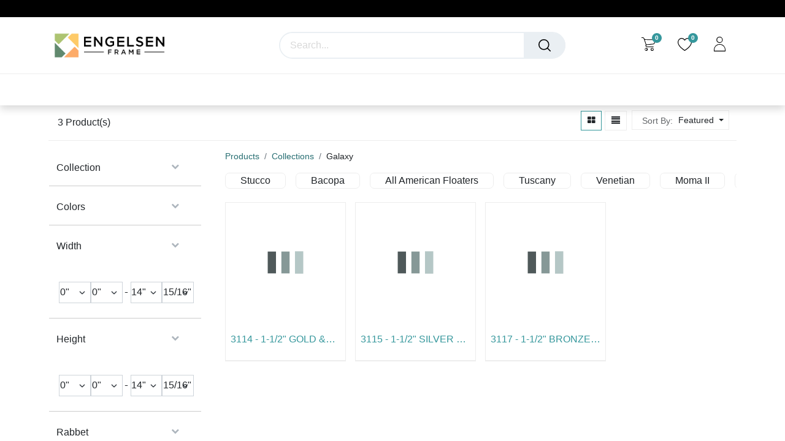

--- FILE ---
content_type: text/html; charset=utf-8
request_url: https://www.engelsenframe.com/shop/category/collections-galaxy-59
body_size: 20169
content:
<!DOCTYPE html>
        
        
<html lang="en-US" data-website-id="1" data-main-object="product.public.category(59,)" data-add2cart-redirect="1">
    <head>
        <meta charset="utf-8"/>
        <meta http-equiv="X-UA-Compatible" content="IE=edge,chrome=1"/>
        <meta name="viewport" content="width=device-width, initial-scale=1"/>
        <meta name="generator" content="Odoo"/>
            
        <meta property="og:type" content="website"/>
        <meta property="og:title" content="Galaxy | Engelsen Frame Website"/>
        <meta property="og:site_name" content="Engelsen Frame Website"/>
        <meta property="og:url" content="https://www.engelsenframe.com/shop/category/collections-galaxy-59"/>
        <meta property="og:image" content="https://www.engelsenframe.com/web/image/website/1/logo?unique=c2cb8ef"/>
            
        <meta name="twitter:card" content="summary_large_image"/>
        <meta name="twitter:title" content="Galaxy | Engelsen Frame Website"/>
        <meta name="twitter:image" content="https://www.engelsenframe.com/web/image/website/1/logo/300x300?unique=c2cb8ef"/>
        
        <link rel="canonical" href="https://www.engelsenframe.com/shop/category/collections-galaxy-59"/>
        
        <link rel="preconnect" href="https://fonts.gstatic.com/" crossorigin=""/>
        <title> Shop | Engelsen Frame Website </title>
        <link type="image/x-icon" rel="shortcut icon" href="/web/image/website/1/favicon?unique=c2cb8ef"/>
        <link rel="preload" href="/web/static/src/libs/fontawesome/fonts/fontawesome-webfont.woff2?v=4.7.0" as="font" crossorigin=""/>
        <link type="text/css" rel="stylesheet" href="/web/assets/201997-f3117a6/1/web.assets_frontend.min.css" data-asset-bundle="web.assets_frontend" data-asset-version="f3117a6"/>
        <script id="web.layout.odooscript" type="text/javascript">
            var odoo = {
                csrf_token: "dd079cd7c2132d8ca4e098eac98151755f508438o1800254922",
                debug: "",
            };
        </script>
        <script type="text/javascript">
            odoo.__session_info__ = {"is_admin": false, "is_system": false, "is_website_user": true, "user_id": false, "is_frontend": true, "profile_session": null, "profile_collectors": null, "profile_params": null, "show_effect": true, "bundle_params": {"lang": "en_US", "website_id": 1}, "translationURL": "/website/translations", "cache_hashes": {"translations": "8286d0b7488c817c8db93f427556fea648c0be0a"}, "geoip_country_code": "US", "geoip_phone_code": 1, "lang_url_code": "en"};
            if (!/(^|;\s)tz=/.test(document.cookie)) {
                const userTZ = Intl.DateTimeFormat().resolvedOptions().timeZone;
                document.cookie = `tz=${userTZ}; path=/`;
            }
        </script>
        <script defer="defer" type="text/javascript" src="/web/assets/161909-055a672/1/web.assets_frontend_minimal.min.js" data-asset-bundle="web.assets_frontend_minimal" data-asset-version="055a672"></script>
        <script defer="defer" type="text/javascript" data-src="/web/assets/201999-cb0bcf2/1/web.assets_frontend_lazy.min.js" data-asset-bundle="web.assets_frontend_lazy" data-asset-version="cb0bcf2"></script>
        
        
    </head>
    <body>
        <div id="wrapwrap" class="   ">
            <span id="minicart_span" class="d-none">My Cart</span>
        <div class="modal fade text-left" id="loginRegisterPopup" role="dialog" tabindex="-1">
            <div class="modal-dialog">
                
                <div class="modal-content">
                    <button type="button" class="close d-none" data-bs-dismiss="modal">×</button>
                    <div class="modal-body">
                        <ul class="nav nav-tabs" id="myTab" role="tablist">
                          <li class="nav-item login_register_tab" role="presentation">
                            <a href="#loginPopup" class="nav-link active" data-bs-toggle="tab" type="button" role="tab" aria-controls="loginPopup">Login</a>
                          </li>
                          </ul>
                        <div class="tab-content" id="myTabContent">
                          <div class="tab-pane show active" id="loginPopup" role="tabpanel">
        <form class="oe_login_form" role="form" method="post" onsubmit="this.action = &#39;/web/login&#39; + location.hash" action="/web/login">
            <input type="hidden" name="csrf_token" value="dd079cd7c2132d8ca4e098eac98151755f508438o1800254922"/>
            <input type="hidden" name="login_form_ept" value="1"/>
            <div class="form-group field-login">
                <label for="login">Email</label>
                <input type="text" placeholder="Email" name="login" id="login" required="required" autofocus="autofocus" autocapitalize="off" class="form-control "/>
            </div>

            <div class="form-group field-password">
                <label for="password">Password</label>
                <input type="password" placeholder="Password" name="password" id="password" required="required" autocomplete="current-password" maxlength="4096" class="form-control "/>
            </div>

            <div class="alert-success-error">
                <p class="alert alert-success d-none">You are successfully logged in</p>
                <p class="alert alert-danger d-none"></p>
            </div>


            <div class="clearfix oe_login_buttons text-center mb-1 pt-3">
                <button type="submit" class="btn btn-primary btn-block te_theme_button te_login_button w-100">Log in
                </button>
                <div class="justify-content-between mt-2 d-flex small">
                    <a class="open_reset_password" data-keyboard="true" href="#resetPasswordPopup">Reset Password
                    </a>
                </div>
                <div class="o_login_auth"></div>
            </div>
            <input type="hidden" name="redirect"/>
        </form>

        <form class="oe_reset_password_form te_reset_password_form" role="form" method="post">
            <input type="hidden" name="csrf_token" value="dd079cd7c2132d8ca4e098eac98151755f508438o1800254922"/>
            <input type="hidden" name="reset_form_ept" value="1"/>


                <div class="form-group field-login">
                    <label for="login" class="col-form-label">Your Email</label>
                    <input type="text" name="login" id="login" class="form-control" autofocus="autofocus" required="required" autocapitalize="off"/>
                </div>

            <div class="alert-success-error"></div>
            <input type="hidden" name="redirect"/>
            <input type="hidden" name="token"/>
            <div class="clearfix oe_login_buttons">
                <div class="d-flex justify-content-between align-items-center small">
                    <button type="submit" class="btn btn-primary te_theme_button">Confirm</button>
                    <a class="back_login" href="#loginPopup">Back to Login</a>
                </div>
                <div class="o_login_auth"></div>
            </div>
        </form></div>
                          <div class="tab-pane" id="registerPopup" role="tabpanel"></div>
                        </div>
                    </div>
                </div>
            </div>
        </div>
            
        <div class="modal fade" id="quick_view_model" tabindex="-1">
            <div class="modal-dialog modal-lg modal-dialog-centered">
                <div class="modal-content quick_view_modal">
                    <button type="button" class="quick_close" data-dismiss="modal" aria-label="Close" tabindex="-1">
                    </button>
                        <div class="modal-body"></div>

                </div>
            </div>
        </div>
            <div class="modal fade" id="quick_view_model_popup" tabindex="-1">
                <div class="modal-dialog modal-lg modal-dialog-centered">
                    <div class="modal-content quick_view_modal">
                        <button type="button" class="quick_close" data-dismiss="modal" aria-label="Close" tabindex="-1">
                        </button>
                        <div class="modal-body">
                        </div>
                    </div>
                </div>
            </div>
                <header id="top" data-anchor="true" data-name="Header" class="  o_header_standard">
                    
        <div class="offcanvas offcanvas-end" tabindex="-1" id="offcanvasRight" aria-labelledby="offcanvasRightLabel">
            <div class="offcanvas-header">
                <a role="menuitem" class=" te_user_name">
                    <span class="fa fa-user-o">
                        <span class="te_user_drop_item_message">Hello</span>
                    </span>
                    <span class="te_user_drop_item">Public user</span>
                </a>
                <button type="button" class="btn-close text-reset" data-bs-dismiss="offcanvas" aria-label="Close"></button>
            </div>
            <div class="offcanvas-body">
                <div class="scrollbar">
                    <a href="/shop/cart" role="menuitem" class="list-group-item">
                        <span class="fa fa-shopping-basket me-2"></span>
                        <span class="te_user_drop_item">My cart
                        </span>
                        <span class="my_cart_quantity" data-order-id="">0</span>
                    </a>
                    <a href="/shop/wishlist" role="menuitem" class="list-group-item o_wsale_my_wish">
                        <span class="fa fa-heart-o me-2"></span>
                        <span class="te_user_drop_item">My Wishlist
                        </span>
                        <span class="my_wish_quantity o_animate_blink">0</span>
                    </a>
                    <a href="/my/home" role="menuitem" class="list-group-item">
                        <span class="fa fa-user-o me-2"></span>
                        <span class="te_user_drop_item">My Account
                        </span>
                    </a>
                    <a href="/my/orders" role="menuitem" class="list-group-item">
                        <span class="fa fa-pie-chart me-2"></span>
                        <span class="te_user_drop_item">My orders
                        </span>
                    </a>
                    <a href="/my/account" role="menuitem" class="list-group-item">
                        <span class="fa fa-pencil-square-o me-2"></span>
                        <span class="te_user_drop_item">Edit Profile
                        </span>
                    </a>
                    <a href="/my/security" role="menuitem" class="list-group-item">
                        <span class="fa fa-shield me-2"></span>
                        <span class="te_user_drop_item">Change Password
                        </span>
                    </a>
                


                    <a role="menuitem" class="list-group-item" download="icon" href="/web/content/81913?download=true&amp;access_token=">
                        <span class="fa fa-book me-2"></span>
                        <span class="te_user_drop_item">Price Book</span>
                    </a>
                <a href="/new-customer-forms" role="menuitem" class="list-group-item">
                    <span class="fa fa-user-circle-o me-2"></span>
                    <span class="te_user_drop_item">New Customer Forms</span>
                </a>
                
                </div>
                <div>
                    <a id="o_logout" class="list-group-item" role="menuitem" href="/web/session/logout?redirect=/">
                        <span class="fa fa-sign-out me-2"></span>
                        <span class="te_user_drop_item">Logout</span>
                    </a>
                </div>
            </div>
        </div>
            <nav data-name="Navbar" class="navbar navbar-expand-lg navbar-light o_colored_level o_cc header_style_1">
        <div class="oe_structure">
            <section class="container-fluid pre_header">
                <div class="d-flex justify-content-center justify-content-lg-between container">
        <div class="oe_structure oe_structure_solo" id="oe_structure_header_boxed_1"></div>
        <section class="te_s_header_offer_text">
            
        <br/></section>
                    <div class="te_header_before_right">
                    </div>
                </div>
            </section>
        </div>
                <div class="container justify-content-md-between header_middle">
                    <div class="middle_first">
                        <button type="button" class="navbar-toggler ept_mobi_toggler header_sidebar collapsed ml-3 shadow-none">
                            <span class="navbar-toggler-icon">
                                <div class="inner_bar"></div>
                            </span>
                        </button>
    <a href="/" class="navbar-brand logo ">
            
            <span role="img" aria-label="Logo of Engelsen Frame Website" title="Engelsen Frame Website"><img src="/web/image/website/1/logo/Engelsen%20Frame%20Website?unique=c2cb8ef" class="img img-fluid" width="95" height="40" alt="Engelsen Frame Website" loading="lazy"/></span>
        </a>
    
                    </div>
                    <div class="col-md-5 te_header_style_right">
                        <div class="te_header_search">
                            <div class="te_search_popover" tabindex="-1">
    <form method="get" class="o_searchbar_form o_wait_lazy_js s_searchbar_input " action="/shop" data-snippet="s_searchbar_input">
            <div role="search" class="input-group ">
        <input type="search" name="search" class="search-query form-control oe_search_box None" placeholder="Search..." value="" data-search-type="products_only" data-limit="5" data-display-image="true" data-display-description="false" data-display-extra-link="true" data-display-detail="true" data-order-by="name asc"/>
            <div class="te_header_search_close te_srch_close_ept" style="z-index: 100; display: none;">
                <a href="#">
                    <span class="search_btn_close_ept"></span>
                </a>
            </div>
        <button type="submit" aria-label="Search" title="Search" class="btn oe_search_button btn-primary">
            <i class="oi oi-search"></i>
        </button>
    </div>

            <input name="order" type="hidden" class="o_search_order_by" value="name asc"/>
            
        
        </form>
                            </div>
                        </div>
                    </div>
                    <div class="te_header_right_icon">
                        <div class="te_header_search">
                            <div class="te_srch_icon_header">
                                <a href="#" class="">
                                    <i class="fa fa-search te_srch_icon"></i>
                                    <i class="fa fa-times te_srch_close"></i>
                                </a>
                            </div>
                        </div>
        
        
        
            <li class="nav-item divider d-none"></li> 
            <li class="o_wsale_my_cart align-self-md-start  nav-item te_cart_icon_head">
                <a href="/shop/cart" class="nav-link">
                    <i class="fa fa-shopping-cart"></i>
                    <sup class="my_cart_quantity badge text-bg-primary" data-order-id="">0</sup>
                </a>
            </li>
        
        

        
        
            <li class="o_wsale_my_wish  nav-item te_wish_icon_head">
                <a href="/shop/wishlist" class="nav-link">
                    <i class="fa fa-1x fa-heart"></i>
                    <sup class="my_wish_quantity o_animate_blink badge text-bg-primary">0</sup>
                </a>
            </li>
        
        
        <div class="te_header_account">
        <div class="px-2 te_signin">
                
                  <a style="cursor: pointer;" class=" btn-link">
                    <span class="te_user_account_icon "></span>
                  </a>
        </div>
        </div>
                    </div>
                </div>
                <div class="container-fluid header_bottom">
                    <div class="container justify-content-start justify-content-lg-between">
                        <div id="top_menu_collapse" class="collapse navbar-collapse">
                            <div class="close_top_menu">x</div>
    <ul id="top_menu" class="nav navbar-nav o_menu_loading ">
        
                                
    <li class="nav-item">
        <a role="menuitem" href="/" class="nav-link ">
            <span class="">Home</span>
        </a>
    </li>
    <li class="nav-item dropdown  " id="12">
        <a data-bs-toggle="dropdown" href="/shop/category/wood-moulding-1" class="nav-link dropdown-toggle ">
				<span class="">Mouldings</span>
			</a>
		
            
		<ul class="dropdown-menu" role="menu">
            <a class="hamburger_mobile_item dropdown-item d-none" href="/shop/category/wood-moulding-1">Mouldings</a>
    <li class="">
        <a role="menuitem" href="/shop/category/wood-moulding-1" class="dropdown-item ">
            <span class="">Wood Mouldings</span>
        </a>
    </li>
    <li class="">
        <a role="menuitem" href="/shop/category/closeout-49" class="dropdown-item ">
            <span class="">Closeout Moulding</span>
        </a>
    </li>
    <li class="">
        <a role="menuitem" href="/shop/category/discontinued-2" class="dropdown-item ">
            <span class="">Discontinued</span>
        </a>
    </li>
			</ul>
		</li>
    <li class="nav-item dropdown active " id="16">
        <a data-bs-toggle="dropdown" href="/shop/category/collections-5" class="nav-link dropdown-toggle ">
				<span class="">Collections</span>
			</a>
		
            
		<ul class="dropdown-menu" role="menu">
            <a class="hamburger_mobile_item dropdown-item d-none" href="/shop/category/collections-5">Collections</a>
    <li class="">
        <a role="menuitem" href="/shop/category/collections-all-american-floaters-6" class="dropdown-item ">
            <span class="">All American Floaters</span>
        </a>
    </li>
    <li class="">
        <a role="menuitem" href="/shop/category/collections-bacopa-4" class="dropdown-item ">
            <span class="">Bacopa</span>
        </a>
    </li>
    <li class="">
        <a role="menuitem" href="/shop/category/collections-bamboos-47" class="dropdown-item ">
            <span class="">Bamboos</span>
        </a>
    </li>
    <li class="">
        <a role="menuitem" href="/shop/category/collections-baroque-88" class="dropdown-item ">
            <span class="">Baroque</span>
        </a>
    </li>
    <li class="">
        <a role="menuitem" href="/shop/category/collections-better-basics-86" class="dropdown-item ">
            <span class="">Better Basics</span>
        </a>
    </li>
    <li class="">
        <a role="menuitem" href="/shop/category/collections-boheme-44" class="dropdown-item ">
            <span class="">Boheme</span>
        </a>
    </li>
    <li class="">
        <a role="menuitem" href="/shop/category/collections-brook-77" class="dropdown-item ">
            <span class="">Brook</span>
        </a>
    </li>
    <li class="">
        <a role="menuitem" href="/shop/category/collections-denton-56" class="dropdown-item ">
            <span class="">Denton</span>
        </a>
    </li>
    <li class="">
        <a role="menuitem" href="/shop/category/collections-docksider-57" class="dropdown-item ">
            <span class="">Docksider</span>
        </a>
    </li>
    <li class="">
        <a role="menuitem" href="/shop/category/collections-dusk-78" class="dropdown-item ">
            <span class="">Dusk</span>
        </a>
    </li>
    <li class="">
        <a role="menuitem" href="/shop/category/collections-empire-87" class="dropdown-item ">
            <span class="">Empire</span>
        </a>
    </li>
    <li class="">
        <a role="menuitem" href="/shop/category/collections-epoque-43" class="dropdown-item ">
            <span class="">Epoque</span>
        </a>
    </li>
    <li class="">
        <a role="menuitem" href="/shop/category/collections-fenice-58" class="dropdown-item ">
            <span class="">Fenice</span>
        </a>
    </li>
    <li class="">
        <a role="menuitem" href="/shop/category/collections-flat-tops-45" class="dropdown-item ">
            <span class="">Flat Tops</span>
        </a>
    </li>
    <li class="">
        <a role="menuitem" href="/shop/category/collections-florentine-41" class="dropdown-item ">
            <span class="">Florentine</span>
        </a>
    </li>
    <li class="">
        <a role="menuitem" href="/shop/category/collections-galaxy-59" class="dropdown-item active">
            <span class="">Galaxy</span>
        </a>
    </li>
    <li class="">
        <a role="menuitem" href="/shop/category/collections-groovy-60" class="dropdown-item ">
            <span class="">Groovy</span>
        </a>
    </li>
    <li class="">
        <a role="menuitem" href="/shop/category/collections-icona-82" class="dropdown-item ">
            <span class="">Icona</span>
        </a>
    </li>
    <li class="">
        <a role="menuitem" href="/shop/category/collections-jewels-72" class="dropdown-item ">
            <span class="">Jewels</span>
        </a>
    </li>
    <li class="">
        <a role="menuitem" href="/shop/category/collections-keen-80" class="dropdown-item ">
            <span class="">Keen</span>
        </a>
    </li>
    <li class="">
        <a role="menuitem" href="https://www.engelsenframe.com/shop/category/collections-linea-39" class="dropdown-item ">
            <span class="">Linea</span>
        </a>
    </li>
    <li class="">
        <a role="menuitem" href="/shop/category/collections-linens-83" class="dropdown-item ">
            <span class="">Linens</span>
        </a>
    </li>
    <li class="">
        <a role="menuitem" href="/shop/category/collections-marquee-52" class="dropdown-item ">
            <span class="">Marquee</span>
        </a>
    </li>
    <li class="">
        <a role="menuitem" href="/shop/category/collections-meadow-53" class="dropdown-item ">
            <span class="">Meadow</span>
        </a>
    </li>
    <li class="">
        <a role="menuitem" href="/shop/category/collections-moma-37" class="dropdown-item ">
            <span class="">Moma</span>
        </a>
    </li>
    <li class="">
        <a role="menuitem" href="/shop/category/collections-moma-ii-10" class="dropdown-item ">
            <span class="">Moma II</span>
        </a>
    </li>
    <li class="">
        <a role="menuitem" href="/shop/category/collections-piccolo-63" class="dropdown-item ">
            <span class="">Piccolo</span>
        </a>
    </li>
    <li class="">
        <a role="menuitem" href="/shop/category/collections-prestige-64" class="dropdown-item ">
            <span class="">Prestige</span>
        </a>
    </li>
    <li class="">
        <a role="menuitem" href="/shop/category/collections-prowl-85" class="dropdown-item ">
            <span class="">Prowl</span>
        </a>
    </li>
    <li class="">
        <a role="menuitem" href="/shop/category/collections-radica-54" class="dropdown-item ">
            <span class="">Radica</span>
        </a>
    </li>
    <li class="">
        <a role="menuitem" href="/shop/category/collections-rivet-65" class="dropdown-item ">
            <span class="">Rivet</span>
        </a>
    </li>
    <li class="">
        <a role="menuitem" href="/shop/category/collections-sequoia-76" class="dropdown-item ">
            <span class="">Sequoia</span>
        </a>
    </li>
    <li class="">
        <a role="menuitem" href="/shop/category/collections-skinny-floaters-46" class="dropdown-item ">
            <span class="">Skinny Floaters</span>
        </a>
    </li>
    <li class="">
        <a role="menuitem" href="/shop/category/collections-soft-touch-floaters-75" class="dropdown-item ">
            <span class="">Soft Touch Floaters</span>
        </a>
    </li>
    <li class="">
        <a role="menuitem" href="/shop/category/collections-stucco-3" class="dropdown-item ">
            <span class="">Stucco</span>
        </a>
    </li>
    <li class="">
        <a role="menuitem" href="/shop/category/collections-tate-67" class="dropdown-item ">
            <span class="">Tate</span>
        </a>
    </li>
    <li class="">
        <a role="menuitem" href="/shop/category/collections-time-s-square-68" class="dropdown-item ">
            <span class="">Time&#39;s Square</span>
        </a>
    </li>
    <li class="">
        <a role="menuitem" href="/shop/category/collections-tivoli-81" class="dropdown-item ">
            <span class="">Tivoli</span>
        </a>
    </li>
    <li class="">
        <a role="menuitem" href="/shop/category/collections-traviata-71" class="dropdown-item ">
            <span class="">Traviata</span>
        </a>
    </li>
    <li class="">
        <a role="menuitem" href="/shop/category/collections-tropical-74" class="dropdown-item ">
            <span class="">Tropical</span>
        </a>
    </li>
    <li class="">
        <a role="menuitem" href="/shop/category/collections-tuscany-8" class="dropdown-item ">
            <span class="">Tuscany</span>
        </a>
    </li>
    <li class="">
        <a role="menuitem" href="/shop/category/collections-vatican-51" class="dropdown-item ">
            <span class="">Vatican</span>
        </a>
    </li>
    <li class="">
        <a role="menuitem" href="/shop/category/collections-venetian-9" class="dropdown-item ">
            <span class="">Venetian</span>
        </a>
    </li>
			</ul>
		</li>
    <li class="nav-item dropdown  " id="6">
        <a data-bs-toggle="dropdown" href="/contactus" class="nav-link dropdown-toggle ">
				<span class="">Contact</span>
			</a>
		
            
		<ul class="dropdown-menu" role="menu">
            <a class="hamburger_mobile_item dropdown-item d-none" href="/contactus">Contact</a>
    <li class="">
        <a role="menuitem" href="/contactus" class="dropdown-item ">
            <span class="">Contact us</span>
        </a>
    </li>
    <li class="">
        <a role="menuitem" href="/about-us" class="dropdown-item ">
            <span class="">About us</span>
        </a>
    </li>
    <li class="">
        <a role="menuitem" href="/new-customer-forms" class="dropdown-item ">
            <span class="">New Customer Forms</span>
        </a>
    </li>
			</ul>
		</li>
    <li class="nav-item">
        <a role="menuitem" href="/2025-company-update" class="nav-link ">
            <span class="">Fall 2025 Company Update!</span>
        </a>
    </li>
                                <ul class="px-0 list-unstyled">
                                    <li class="o_wsale_my_wish o_wsale_my_wish_hide_empty te_wish_icon_head"></li>
                                </ul>
                            
            <span id="hide_wishlist">
            
        
            <li class="o_wsale_my_wish  nav-item te_wish_icon_head">
                <a href="/shop/wishlist" class="nav-link">
                    <i class="fa fa-1x fa-heart"></i>
                    <sup class="my_wish_quantity o_animate_blink badge text-bg-primary">0</sup>
                </a>
            </li>
        </span>
    </ul>
                        </div>
                    </div>
                </div>
            </nav>
        
        </header>
                <main>
                    

            

            




            <div id="wrap" class="js_sale o_wsale_products_page">
                <div class="oe_structure oe_empty oe_structure_not_nearest" id="oe_structure_website_sale_products_1"></div>
                <div class="container oe_website_sale pt-2">
            <div class="products_header products_pager form-inline te_shop_pager te_shop_pager_top mt0">
        <div class="o_pricelist_dropdown dropdown d-none">

            
                <a role="button" href="#" data-bs-toggle="dropdown" class="dropdown-toggle btn btn-light te_currency_name">
                    Public Pricelist
                </a>
                <a role="button" href="#" data-bs-toggle="dropdown" class="dropdown-toggle btn btn-light te_currency_symbol">
                    $
                </a>
            
        <div class="dropdown-menu" role="menu">
                    <a role="menuitem" class="dropdown-item" href="/shop/change_pricelist/1">
                        <span class="switcher_pricelist" data-pl_id="1">Public Pricelist</span>
                    </a>
            </div>
        </div>
                <div class="te_view_all_filter_div">
                    <div class="prd-count">
                        <span class="mr-1 align-middle">3</span>
                        <span class="align-middle te_prod_count" style="padding-right: 8px;">Product(s)
                        </span>
                    </div>
                    <div class="te_product_filters">
                        
                        <div class="te_view_all_filter_inner attr-inline d-inline">
                            <a class="te_clear_all_form_selection attr-remove position-relative">Clear All</a>
                            <span class="attr_filters"></span>
                        </div>
                    </div>
                </div>

                <div class=" align-items-center d-none me-auto">
                    <a class="btn btn-light me-2" href="/shop/category/collections-5">
                        <i class="fa fa-angle-left"></i>
                    </a>

                    <h4 class="mb-0 me-auto">Galaxy</h4>
                </div>
        <div class="o_wsale_apply_layout btn-group ms-3  ms-3" data-active-classes="border-primary">
            <input type="radio" class="btn-check" name="wsale_products_layout" id="o_wsale_apply_grid" value="grid" checked="checked"/>
            <label title="Grid" for="o_wsale_apply_grid" class="btn btn-light border-primary o_wsale_apply_grid">
                <i class="fa fa-th-large"></i>
            </label>
            <input type="radio" class="btn-check" name="wsale_products_layout" id="o_wsale_apply_list" value="list"/>
            <label title="List" for="o_wsale_apply_list" class="btn btn-light  o_wsale_apply_list">
                <i class="oi oi-view-list"></i>
            </label>
        </div><div class="o_sortby_dropdown dropdown dropdown_sorty_by ms-lg-2 d-none d-lg-inline-block ms-3">
                <span class="d-none d-lg-inline font-weight-bold text-muted sort_by">Sort By:</span>
                <a role="button" href="#" data-bs-toggle="dropdown" class="dropdown-toggle btn btn-light">
                    <span class="d-none d-lg-inline">
                        <span>Featured</span>
                    </span>
                    <i class="fa fa-sort-amount-asc d-lg-none"></i>
                    <small class="d-none  sort_by_mobi">Sort By</small>
                    <div class="dropdown-menu dropdown-menu-end" role="menu">
                                <a role="menuitem" rel="noindex,nofollow" class="dropdown-item" href="/shop?order=website_sequence+asc&amp;category=59">
                                    <span>Featured</span>
                                </a>
                                <a role="menuitem" rel="noindex,nofollow" class="dropdown-item" href="/shop?order=create_date+desc&amp;category=59">
                                    <span>Newest Arrivals</span>
                                </a>
                                <a role="menuitem" rel="noindex,nofollow" class="dropdown-item" href="/shop?order=name+asc&amp;category=59">
                                    <span>Name (A-Z)</span>
                                </a>
                                <a role="menuitem" rel="noindex,nofollow" class="dropdown-item" href="/shop?order=list_price+asc&amp;category=59">
                                    <span>Price - Low to High</span>
                                </a>
                                <a role="menuitem" rel="noindex,nofollow" class="dropdown-item" href="/shop?order=list_price+desc&amp;category=59">
                                    <span>Price - High to Low</span>
                                </a>
                    </div>
                </a>

            </div>

                <button data-bs-toggle="offcanvas" data-bs-target="#o_wsale_offcanvas" class="btn card_hover_btn position-relative ms-3 d-lg-none te_shop_filter_resp">

                    <div class="position-relative">
                        <span class="te_mb_filter_parent position-relative fa fa-filter me-2">
                        </span>
                        <span class="filters-title-ept">Filters</span>
                    </div>
                </button>
            </div>
                    <div class="row o_wsale_products_main_row align-items-start flex-nowrap">
                        <aside id="products_grid_before" class="d-none d-lg-block position-sticky col-3 px-3 clearfix">
                            <div class="o_wsale_products_grid_before_rail vh-100 pe-lg-2 pb-lg-5 overflow-y-auto">
        <div class="o_wsale_products_grid_table_wrapper">
            <form method="get" action="/shop" class="js_products_moulding ab d-flex flex-column">

                    <div id="o_wsale_moulding_collection_option" class="position-relative filtered_option_div  ">
                        <label class="m-0 h6 pb0 te_attr_title te_s_attr_head w-100 collapsed" data-bs-toggle="collapse" type="button" id="o_wsale_collection_accordion" data-bs-target="#o_wsale_collection" aria-expanded="False" data-status="inactive" aria-controls="o_wsale_collection">
                            <span>Collection</span>
                        </label>
                        <div aria-labelledby="o_wsale_collection_accordion" id="o_wsale_collection" class="accordion-collapse collapse list-unstyled pb-2 ">
                            <div class="attribute_filter_scroll">

                                    <div class="form-check mb-1 " id="o_collection_38">
                                        <input type="checkbox" name="collection" class="&#39;form-check-input&#39;" value="38"/>
                                        <span class="form-check-label fw-normal te_text te_s_attr_val text-truncate">All American Floater</span>
                                    </div>

                                    <div class="form-check mb-1 " id="o_collection_16">
                                        <input type="checkbox" name="collection" class="&#39;form-check-input&#39;" value="16"/>
                                        <span class="form-check-label fw-normal te_text te_s_attr_val text-truncate">Bacopa</span>
                                    </div>

                                    <div class="form-check mb-1 " id="o_collection_42">
                                        <input type="checkbox" name="collection" class="&#39;form-check-input&#39;" value="42"/>
                                        <span class="form-check-label fw-normal te_text te_s_attr_val text-truncate">Bamboos</span>
                                    </div>

                                    <div class="form-check mb-1 " id="o_collection_83">
                                        <input type="checkbox" name="collection" class="&#39;form-check-input&#39;" value="83"/>
                                        <span class="form-check-label fw-normal te_text te_s_attr_val text-truncate">Baroque</span>
                                    </div>

                                    <div class="form-check mb-1 " id="o_collection_80">
                                        <input type="checkbox" name="collection" class="&#39;form-check-input&#39;" value="80"/>
                                        <span class="form-check-label fw-normal te_text te_s_attr_val text-truncate">Better Basics</span>
                                    </div>

                                    <div class="form-check mb-1 " id="o_collection_17">
                                        <input type="checkbox" name="collection" class="&#39;form-check-input&#39;" value="17"/>
                                        <span class="form-check-label fw-normal te_text te_s_attr_val text-truncate">Boheme</span>
                                    </div>

                                    <div class="form-check mb-1 " id="o_collection_70">
                                        <input type="checkbox" name="collection" class="&#39;form-check-input&#39;" value="70"/>
                                        <span class="form-check-label fw-normal te_text te_s_attr_val text-truncate">Brook</span>
                                    </div>

                                    <div class="form-check mb-1 " id="o_collection_32">
                                        <input type="checkbox" name="collection" class="&#39;form-check-input&#39;" value="32"/>
                                        <span class="form-check-label fw-normal te_text te_s_attr_val text-truncate">Denton</span>
                                    </div>

                                    <div class="form-check mb-1 " id="o_collection_47">
                                        <input type="checkbox" name="collection" class="&#39;form-check-input&#39;" value="47"/>
                                        <span class="form-check-label fw-normal te_text te_s_attr_val text-truncate">Docksider</span>
                                    </div>

                                    <div class="form-check mb-1 " id="o_collection_53">
                                        <input type="checkbox" name="collection" class="&#39;form-check-input&#39;" value="53"/>
                                        <span class="form-check-label fw-normal te_text te_s_attr_val text-truncate">Dusk</span>
                                    </div>

                                    <div class="form-check mb-1 " id="o_collection_82">
                                        <input type="checkbox" name="collection" class="&#39;form-check-input&#39;" value="82"/>
                                        <span class="form-check-label fw-normal te_text te_s_attr_val text-truncate">Empire</span>
                                    </div>

                                    <div class="form-check mb-1 " id="o_collection_18">
                                        <input type="checkbox" name="collection" class="&#39;form-check-input&#39;" value="18"/>
                                        <span class="form-check-label fw-normal te_text te_s_attr_val text-truncate">Epoque</span>
                                    </div>

                                    <div class="form-check mb-1 " id="o_collection_43">
                                        <input type="checkbox" name="collection" class="&#39;form-check-input&#39;" value="43"/>
                                        <span class="form-check-label fw-normal te_text te_s_attr_val text-truncate">Fenice</span>
                                    </div>

                                    <div class="form-check mb-1 " id="o_collection_19">
                                        <input type="checkbox" name="collection" class="&#39;form-check-input&#39;" value="19"/>
                                        <span class="form-check-label fw-normal te_text te_s_attr_val text-truncate">Flat Tops</span>
                                    </div>

                                    <div class="form-check mb-1 " id="o_collection_39">
                                        <input type="checkbox" name="collection" class="&#39;form-check-input&#39;" value="39"/>
                                        <span class="form-check-label fw-normal te_text te_s_attr_val text-truncate">Florentine</span>
                                    </div>

                                    <div class="form-check mb-1 " id="o_collection_49">
                                        <input type="checkbox" name="collection" class="&#39;form-check-input&#39;" value="49"/>
                                        <span class="form-check-label fw-normal te_text te_s_attr_val text-truncate">Galaxy</span>
                                    </div>

                                    <div class="form-check mb-1 " id="o_collection_27">
                                        <input type="checkbox" name="collection" class="&#39;form-check-input&#39;" value="27"/>
                                        <span class="form-check-label fw-normal te_text te_s_attr_val text-truncate">Groovy</span>
                                    </div>

                                    <div class="form-check mb-1 " id="o_collection_65">
                                        <input type="checkbox" name="collection" class="&#39;form-check-input&#39;" value="65"/>
                                        <span class="form-check-label fw-normal te_text te_s_attr_val text-truncate">Icona</span>
                                    </div>

                                    <div class="form-check mb-1 " id="o_collection_51">
                                        <input type="checkbox" name="collection" class="&#39;form-check-input&#39;" value="51"/>
                                        <span class="form-check-label fw-normal te_text te_s_attr_val text-truncate">Jewels</span>
                                    </div>

                                    <div class="form-check mb-1 " id="o_collection_63">
                                        <input type="checkbox" name="collection" class="&#39;form-check-input&#39;" value="63"/>
                                        <span class="form-check-label fw-normal te_text te_s_attr_val text-truncate">Keen</span>
                                    </div>

                                    <div class="form-check mb-1 " id="o_collection_21">
                                        <input type="checkbox" name="collection" class="&#39;form-check-input&#39;" value="21"/>
                                        <span class="form-check-label fw-normal te_text te_s_attr_val text-truncate">Linea</span>
                                    </div>

                                    <div class="form-check mb-1 " id="o_collection_35">
                                        <input type="checkbox" name="collection" class="&#39;form-check-input&#39;" value="35"/>
                                        <span class="form-check-label fw-normal te_text te_s_attr_val text-truncate">Linens</span>
                                    </div>

                                    <div class="form-check mb-1 " id="o_collection_22">
                                        <input type="checkbox" name="collection" class="&#39;form-check-input&#39;" value="22"/>
                                        <span class="form-check-label fw-normal te_text te_s_attr_val text-truncate">Marquee</span>
                                    </div>

                                    <div class="form-check mb-1 " id="o_collection_23">
                                        <input type="checkbox" name="collection" class="&#39;form-check-input&#39;" value="23"/>
                                        <span class="form-check-label fw-normal te_text te_s_attr_val text-truncate">Meadow</span>
                                    </div>

                                    <div class="form-check mb-1 " id="o_collection_14">
                                        <input type="checkbox" name="collection" class="&#39;form-check-input&#39;" value="14"/>
                                        <span class="form-check-label fw-normal te_text te_s_attr_val text-truncate">Moma</span>
                                    </div>

                                    <div class="form-check mb-1 " id="o_collection_15">
                                        <input type="checkbox" name="collection" class="&#39;form-check-input&#39;" value="15"/>
                                        <span class="form-check-label fw-normal te_text te_s_attr_val text-truncate">Moma II</span>
                                    </div>

                                    <div class="form-check mb-1 " id="o_collection_44">
                                        <input type="checkbox" name="collection" class="&#39;form-check-input&#39;" value="44"/>
                                        <span class="form-check-label fw-normal te_text te_s_attr_val text-truncate">Piccolo</span>
                                    </div>

                                    <div class="form-check mb-1 " id="o_collection_46">
                                        <input type="checkbox" name="collection" class="&#39;form-check-input&#39;" value="46"/>
                                        <span class="form-check-label fw-normal te_text te_s_attr_val text-truncate">Prestige</span>
                                    </div>

                                    <div class="form-check mb-1 " id="o_collection_81">
                                        <input type="checkbox" name="collection" class="&#39;form-check-input&#39;" value="81"/>
                                        <span class="form-check-label fw-normal te_text te_s_attr_val text-truncate">Prowl</span>
                                    </div>

                                    <div class="form-check mb-1 " id="o_collection_45">
                                        <input type="checkbox" name="collection" class="&#39;form-check-input&#39;" value="45"/>
                                        <span class="form-check-label fw-normal te_text te_s_attr_val text-truncate">Radica</span>
                                    </div>

                                    <div class="form-check mb-1 " id="o_collection_36">
                                        <input type="checkbox" name="collection" class="&#39;form-check-input&#39;" value="36"/>
                                        <span class="form-check-label fw-normal te_text te_s_attr_val text-truncate">Rivet</span>
                                    </div>

                                    <div class="form-check mb-1 " id="o_collection_69">
                                        <input type="checkbox" name="collection" class="&#39;form-check-input&#39;" value="69"/>
                                        <span class="form-check-label fw-normal te_text te_s_attr_val text-truncate">Sequoia</span>
                                    </div>

                                    <div class="form-check mb-1 " id="o_collection_24">
                                        <input type="checkbox" name="collection" class="&#39;form-check-input&#39;" value="24"/>
                                        <span class="form-check-label fw-normal te_text te_s_attr_val text-truncate">Skinny Floaters</span>
                                    </div>

                                    <div class="form-check mb-1 " id="o_collection_71">
                                        <input type="checkbox" name="collection" class="&#39;form-check-input&#39;" value="71"/>
                                        <span class="form-check-label fw-normal te_text te_s_attr_val text-truncate">Soft Touch Floaters</span>
                                    </div>

                                    <div class="form-check mb-1 " id="o_collection_25">
                                        <input type="checkbox" name="collection" class="&#39;form-check-input&#39;" value="25"/>
                                        <span class="form-check-label fw-normal te_text te_s_attr_val text-truncate">Stucco</span>
                                    </div>

                                    <div class="form-check mb-1 " id="o_collection_37">
                                        <input type="checkbox" name="collection" class="&#39;form-check-input&#39;" value="37"/>
                                        <span class="form-check-label fw-normal te_text te_s_attr_val text-truncate">Tate</span>
                                    </div>

                                    <div class="form-check mb-1 " id="o_collection_50">
                                        <input type="checkbox" name="collection" class="&#39;form-check-input&#39;" value="50"/>
                                        <span class="form-check-label fw-normal te_text te_s_attr_val text-truncate">Time&#39;s Square</span>
                                    </div>

                                    <div class="form-check mb-1 " id="o_collection_64">
                                        <input type="checkbox" name="collection" class="&#39;form-check-input&#39;" value="64"/>
                                        <span class="form-check-label fw-normal te_text te_s_attr_val text-truncate">Tivoli</span>
                                    </div>

                                    <div class="form-check mb-1 " id="o_collection_52">
                                        <input type="checkbox" name="collection" class="&#39;form-check-input&#39;" value="52"/>
                                        <span class="form-check-label fw-normal te_text te_s_attr_val text-truncate">Traviata</span>
                                    </div>

                                    <div class="form-check mb-1 " id="o_collection_40">
                                        <input type="checkbox" name="collection" class="&#39;form-check-input&#39;" value="40"/>
                                        <span class="form-check-label fw-normal te_text te_s_attr_val text-truncate">Tuscany</span>
                                    </div>

                                    <div class="form-check mb-1 " id="o_collection_68">
                                        <input type="checkbox" name="collection" class="&#39;form-check-input&#39;" value="68"/>
                                        <span class="form-check-label fw-normal te_text te_s_attr_val text-truncate">Tropical</span>
                                    </div>

                                    <div class="form-check mb-1 " id="o_collection_26">
                                        <input type="checkbox" name="collection" class="&#39;form-check-input&#39;" value="26"/>
                                        <span class="form-check-label fw-normal te_text te_s_attr_val text-truncate">Vatican</span>
                                    </div>

                                    <div class="form-check mb-1 " id="o_collection_41">
                                        <input type="checkbox" name="collection" class="&#39;form-check-input&#39;" value="41"/>
                                        <span class="form-check-label fw-normal te_text te_s_attr_val text-truncate">Venetian</span>
                                    </div>
                            </div>
                        </div>
                    </div>



                    <div id="o_wsale_moulding_color_option" class="position-relative filtered_option_div  ">


                        <label class="m-0 h6 pb0 te_attr_title te_s_attr_head w-100 collapsed" data-bs-toggle="collapse" type="button" id="o_wsale_color_accordion" data-bs-target="#o_wsale_color" aria-expanded="False" data-status="inactive" aria-controls="o_wsale_color">
                            <span>Colors</span>
                        </label>
                        <div aria-labelledby="o_wsale_color_accordion" id="o_wsale_color" class="accordion-collapse collapse list-unstyled pb-2 ">
                            <div class="attribute_filter_scroll">

                                    <div class="form-check mb-1 " id="o_color_63">
                                        <input type="checkbox" name="color" class="&#39;form-check-input&#39;" value="63"/>
                                        <span class="form-check-label fw-normal te_text te_s_attr_val text-truncate">Beige</span>
                                    </div>

                                    <div class="form-check mb-1 " id="o_color_43">
                                        <input type="checkbox" name="color" class="&#39;form-check-input&#39;" value="43"/>
                                        <span class="form-check-label fw-normal te_text te_s_attr_val text-truncate">Black</span>
                                    </div>

                                    <div class="form-check mb-1 " id="o_color_48">
                                        <input type="checkbox" name="color" class="&#39;form-check-input&#39;" value="48"/>
                                        <span class="form-check-label fw-normal te_text te_s_attr_val text-truncate">Blue</span>
                                    </div>

                                    <div class="form-check mb-1 " id="o_color_45">
                                        <input type="checkbox" name="color" class="&#39;form-check-input&#39;" value="45"/>
                                        <span class="form-check-label fw-normal te_text te_s_attr_val text-truncate">Bronze</span>
                                    </div>

                                    <div class="form-check mb-1 " id="o_color_32">
                                        <input type="checkbox" name="color" class="&#39;form-check-input&#39;" value="32"/>
                                        <span class="form-check-label fw-normal te_text te_s_attr_val text-truncate">Brown</span>
                                    </div>

                                    <div class="form-check mb-1 " id="o_color_62">
                                        <input type="checkbox" name="color" class="&#39;form-check-input&#39;" value="62"/>
                                        <span class="form-check-label fw-normal te_text te_s_attr_val text-truncate">Champagne</span>
                                    </div>

                                    <div class="form-check mb-1 " id="o_color_104">
                                        <input type="checkbox" name="color" class="&#39;form-check-input&#39;" value="104"/>
                                        <span class="form-check-label fw-normal te_text te_s_attr_val text-truncate">Copper</span>
                                    </div>

                                    <div class="form-check mb-1 " id="o_color_59">
                                        <input type="checkbox" name="color" class="&#39;form-check-input&#39;" value="59"/>
                                        <span class="form-check-label fw-normal te_text te_s_attr_val text-truncate">Cream</span>
                                    </div>

                                    <div class="form-check mb-1 " id="o_color_1">
                                        <input type="checkbox" name="color" class="&#39;form-check-input&#39;" value="1"/>
                                        <span class="form-check-label fw-normal te_text te_s_attr_val text-truncate">Gold</span>
                                    </div>

                                    <div class="form-check mb-1 " id="o_color_50">
                                        <input type="checkbox" name="color" class="&#39;form-check-input&#39;" value="50"/>
                                        <span class="form-check-label fw-normal te_text te_s_attr_val text-truncate">Green</span>
                                    </div>

                                    <div class="form-check mb-1 " id="o_color_35">
                                        <input type="checkbox" name="color" class="&#39;form-check-input&#39;" value="35"/>
                                        <span class="form-check-label fw-normal te_text te_s_attr_val text-truncate">Grey</span>
                                    </div>

                                    <div class="form-check mb-1 " id="o_color_51">
                                        <input type="checkbox" name="color" class="&#39;form-check-input&#39;" value="51"/>
                                        <span class="form-check-label fw-normal te_text te_s_attr_val text-truncate">Natural</span>
                                    </div>

                                    <div class="form-check mb-1 " id="o_color_53">
                                        <input type="checkbox" name="color" class="&#39;form-check-input&#39;" value="53"/>
                                        <span class="form-check-label fw-normal te_text te_s_attr_val text-truncate">Orange</span>
                                    </div>

                                    <div class="form-check mb-1 " id="o_color_55">
                                        <input type="checkbox" name="color" class="&#39;form-check-input&#39;" value="55"/>
                                        <span class="form-check-label fw-normal te_text te_s_attr_val text-truncate">Purple</span>
                                    </div>

                                    <div class="form-check mb-1 " id="o_color_54">
                                        <input type="checkbox" name="color" class="&#39;form-check-input&#39;" value="54"/>
                                        <span class="form-check-label fw-normal te_text te_s_attr_val text-truncate">Red</span>
                                    </div>

                                    <div class="form-check mb-1 " id="o_color_33">
                                        <input type="checkbox" name="color" class="&#39;form-check-input&#39;" value="33"/>
                                        <span class="form-check-label fw-normal te_text te_s_attr_val text-truncate">Silver</span>
                                    </div>

                                    <div class="form-check mb-1 " id="o_color_36">
                                        <input type="checkbox" name="color" class="&#39;form-check-input&#39;" value="36"/>
                                        <span class="form-check-label fw-normal te_text te_s_attr_val text-truncate">White</span>
                                    </div>

                                    <div class="form-check mb-1 " id="o_color_52">
                                        <input type="checkbox" name="color" class="&#39;form-check-input&#39;" value="52"/>
                                        <span class="form-check-label fw-normal te_text te_s_attr_val text-truncate">Yellow</span>
                                    </div>
                            </div>
                        </div>
                    </div>



                <div id="o_wsale_moulding_width_option" class="position-relative filtered_option_div  ">
                    <label class="m-0 h6 pb0 te_attr_title te_s_attr_head w-100 collapsed collapsed " data-bs-toggle="collapse" type="button" id="o_wsale_width_accordion" data-bs-target="#o_wsale_width" aria-expanded="True" data-status="active" aria-controls="o_wsale_width">
                        <span>Width</span>
                    </label>
                    <div aria-labelledby="o_wsale_width_accordion" id="o_wsale_width" class="accordion-collapse collapse list-unstyled pb-2 show">
                        <div class="attribute_filter_scroll" id="ff_width_option">
                            <input type="range" multiple="multiple" step="0.01" class="form-range" min="0.000000" max="14.940000" value="0.000000,14.940000"/>
                            <div class="double_input_div mb-1">
                                <select class="form-select form-control" name="width_min">
                                    
                                        <option value="0" selected="True">0&#34;</option>
                                        <option value="1">1&#34;</option>
                                        <option value="2">2&#34;</option>
                                        <option value="3">3&#34;</option>
                                        <option value="4">4&#34;</option>
                                        <option value="5">5&#34;</option>
                                        <option value="6">6&#34;</option>
                                        <option value="7">7&#34;</option>
                                        <option value="8">8&#34;</option>
                                        <option value="9">9&#34;</option>
                                        <option value="10">10&#34;</option>
                                        <option value="11">11&#34;</option>
                                        <option value="12">12&#34;</option>
                                        <option value="13">13&#34;</option>
                                        <option value="14">14&#34;</option>
                                </select>
                                <select class="form-select form-control" name="width_fraction_min">
                                    
                                        <option value="0.0" selected="True">0&#34;</option>
                                        <option value="0.06">1/16&#34;</option>
                                        <option value="0.13">1/8&#34;</option>
                                        <option value="0.19">3/16&#34;</option>
                                        <option value="0.25">1/4&#34;</option>
                                        <option value="0.31">5/16&#34;</option>
                                        <option value="0.38">3/8&#34;</option>
                                        <option value="0.44">7/16&#34;</option>
                                        <option value="0.5">1/2&#34;</option>
                                        <option value="0.56">9/16&#34;</option>
                                        <option value="0.63">5/8&#34;</option>
                                        <option value="0.69">11/16&#34;</option>
                                        <option value="0.75">3/4&#34;</option>
                                        <option value="0.81">13/16&#34;</option>
                                        <option value="0.88">7/8&#34;</option>
                                        <option value="0.94">15/16&#34;</option>
                                </select>
                                <span class="ff_slider_to">-</span>
                                <select class="form-select form-control" name="width_max">
                                    
                                        <option value="0">0&#34;</option>
                                        <option value="1">1&#34;</option>
                                        <option value="2">2&#34;</option>
                                        <option value="3">3&#34;</option>
                                        <option value="4">4&#34;</option>
                                        <option value="5">5&#34;</option>
                                        <option value="6">6&#34;</option>
                                        <option value="7">7&#34;</option>
                                        <option value="8">8&#34;</option>
                                        <option value="9">9&#34;</option>
                                        <option value="10">10&#34;</option>
                                        <option value="11">11&#34;</option>
                                        <option value="12">12&#34;</option>
                                        <option value="13">13&#34;</option>
                                        <option value="14" selected="True">14&#34;</option>
                                </select>
                                <select class="form-select form-control" name="width_fraction_max">
                                    
                                        <option value="0.0">0&#34;</option>
                                        <option value="0.06">1/16&#34;</option>
                                        <option value="0.13">1/8&#34;</option>
                                        <option value="0.19">3/16&#34;</option>
                                        <option value="0.25">1/4&#34;</option>
                                        <option value="0.31">5/16&#34;</option>
                                        <option value="0.38">3/8&#34;</option>
                                        <option value="0.44">7/16&#34;</option>
                                        <option value="0.5">1/2&#34;</option>
                                        <option value="0.56">9/16&#34;</option>
                                        <option value="0.63">5/8&#34;</option>
                                        <option value="0.69">11/16&#34;</option>
                                        <option value="0.75">3/4&#34;</option>
                                        <option value="0.81">13/16&#34;</option>
                                        <option value="0.88">7/8&#34;</option>
                                        <option value="0.94" selected="True">15/16&#34;</option>
                                </select>
                            </div>
                        </div>
                    </div>
                </div>


                <div id="o_wsale_moulding_height_option" class="position-relative filtered_option_div  ">
                    <label class="m-0 h6 pb0 te_attr_title te_s_attr_head w-100 collapsed collapsed " data-bs-toggle="collapse" type="button" id="o_wsale_height_accordion" data-bs-target="#o_wsale_height" aria-expanded="True" data-status="active" aria-controls="o_wsale_height">
                        <span>Height</span>
                    </label>
                    <div aria-labelledby="o_wsale_height_accordion" id="o_wsale_height" class="accordion-collapse collapse list-unstyled pb-2 show">
                        <div class="attribute_filter_scroll" id="ff_height_option">
                            <input type="range" multiple="multiple" step="0.01" class="form-range" min="0.000000" max="14.940000" value="0.000000,14.940000"/>
                            <div class="double_input_div mb-1">
                                <select class="form-select form-control" name="height_min">
                                    
                                        <option value="0" selected="True">0&#34;</option>
                                        <option value="1">1&#34;</option>
                                        <option value="2">2&#34;</option>
                                        <option value="3">3&#34;</option>
                                        <option value="4">4&#34;</option>
                                        <option value="5">5&#34;</option>
                                        <option value="6">6&#34;</option>
                                        <option value="7">7&#34;</option>
                                        <option value="8">8&#34;</option>
                                        <option value="9">9&#34;</option>
                                        <option value="10">10&#34;</option>
                                        <option value="11">11&#34;</option>
                                        <option value="12">12&#34;</option>
                                        <option value="13">13&#34;</option>
                                        <option value="14">14&#34;</option>
                                </select>
                                <select class="form-select form-control" name="height_fraction_min">
                                    
                                        <option value="0.0" selected="True">0&#34;</option>
                                        <option value="0.06">1/16&#34;</option>
                                        <option value="0.13">1/8&#34;</option>
                                        <option value="0.19">3/16&#34;</option>
                                        <option value="0.25">1/4&#34;</option>
                                        <option value="0.31">5/16&#34;</option>
                                        <option value="0.38">3/8&#34;</option>
                                        <option value="0.44">7/16&#34;</option>
                                        <option value="0.5">1/2&#34;</option>
                                        <option value="0.56">9/16&#34;</option>
                                        <option value="0.63">5/8&#34;</option>
                                        <option value="0.69">11/16&#34;</option>
                                        <option value="0.75">3/4&#34;</option>
                                        <option value="0.81">13/16&#34;</option>
                                        <option value="0.88">7/8&#34;</option>
                                        <option value="0.94">15/16&#34;</option>
                                </select>
                                <span class="ff_slider_to">-</span>
                                <select class="form-select form-control" name="height_max">
                                    
                                        <option value="0">0&#34;</option>
                                        <option value="1">1&#34;</option>
                                        <option value="2">2&#34;</option>
                                        <option value="3">3&#34;</option>
                                        <option value="4">4&#34;</option>
                                        <option value="5">5&#34;</option>
                                        <option value="6">6&#34;</option>
                                        <option value="7">7&#34;</option>
                                        <option value="8">8&#34;</option>
                                        <option value="9">9&#34;</option>
                                        <option value="10">10&#34;</option>
                                        <option value="11">11&#34;</option>
                                        <option value="12">12&#34;</option>
                                        <option value="13">13&#34;</option>
                                        <option value="14" selected="True">14&#34;</option>
                                </select>
                                <select class="form-select form-control" name="height_fraction_max">
                                    
                                        <option value="0.0">0&#34;</option>
                                        <option value="0.06">1/16&#34;</option>
                                        <option value="0.13">1/8&#34;</option>
                                        <option value="0.19">3/16&#34;</option>
                                        <option value="0.25">1/4&#34;</option>
                                        <option value="0.31">5/16&#34;</option>
                                        <option value="0.38">3/8&#34;</option>
                                        <option value="0.44">7/16&#34;</option>
                                        <option value="0.5">1/2&#34;</option>
                                        <option value="0.56">9/16&#34;</option>
                                        <option value="0.63">5/8&#34;</option>
                                        <option value="0.69">11/16&#34;</option>
                                        <option value="0.75">3/4&#34;</option>
                                        <option value="0.81">13/16&#34;</option>
                                        <option value="0.88">7/8&#34;</option>
                                        <option value="0.94" selected="True">15/16&#34;</option>
                                </select>
                            </div>
                        </div>
                    </div>
                </div>


                <div id="o_wsale_moulding_rabbet_option" class="position-relative filtered_option_div  ">
                    <label class="m-0 h6 pb0 te_attr_title te_s_attr_head w-100 collapsed collapsed " data-bs-toggle="collapse" type="button" id="o_wsale_rabbet_accordion" data-bs-target="#o_wsale_rabbet" aria-expanded="True" data-status="active" aria-controls="o_wsale_rabbet">
                        <span>Rabbet</span>
                    </label>
                    <div aria-labelledby="o_wsale_rabbet_accordion" id="o_wsale_rabbet" class="accordion-collapse collapse list-unstyled pb-2 show">
                        <div class="attribute_filter_scroll" id="ff_rabbet_option">
                            <input type="range" multiple="multiple" step="0.01" class="form-range" min="0.000000" max="14.940000" value="0.000000,14.940000"/>
                            <div class="double_input_div mb-1">
                                <select class="form-select form-control" name="rabbet_min">
                                    
                                        <option value="0" selected="True">0&#34;</option>
                                        <option value="1">1&#34;</option>
                                        <option value="2">2&#34;</option>
                                        <option value="3">3&#34;</option>
                                        <option value="4">4&#34;</option>
                                        <option value="5">5&#34;</option>
                                        <option value="6">6&#34;</option>
                                        <option value="7">7&#34;</option>
                                        <option value="8">8&#34;</option>
                                        <option value="9">9&#34;</option>
                                        <option value="10">10&#34;</option>
                                        <option value="11">11&#34;</option>
                                        <option value="12">12&#34;</option>
                                        <option value="13">13&#34;</option>
                                        <option value="14">14&#34;</option>
                                </select>
                                <select class="form-select form-control" name="rabbet_fraction_min">
                                    
                                        <option value="0.0" selected="True">0&#34;</option>
                                        <option value="0.06">1/16&#34;</option>
                                        <option value="0.13">1/8&#34;</option>
                                        <option value="0.19">3/16&#34;</option>
                                        <option value="0.25">1/4&#34;</option>
                                        <option value="0.31">5/16&#34;</option>
                                        <option value="0.38">3/8&#34;</option>
                                        <option value="0.44">7/16&#34;</option>
                                        <option value="0.5">1/2&#34;</option>
                                        <option value="0.56">9/16&#34;</option>
                                        <option value="0.63">5/8&#34;</option>
                                        <option value="0.69">11/16&#34;</option>
                                        <option value="0.75">3/4&#34;</option>
                                        <option value="0.81">13/16&#34;</option>
                                        <option value="0.88">7/8&#34;</option>
                                        <option value="0.94">15/16&#34;</option>
                                </select>
                                <span class="ff_slider_to">-</span>
                                <select class="form-select form-control" name="rabbet_max">
                                    
                                        <option value="0">0&#34;</option>
                                        <option value="1">1&#34;</option>
                                        <option value="2">2&#34;</option>
                                        <option value="3">3&#34;</option>
                                        <option value="4">4&#34;</option>
                                        <option value="5">5&#34;</option>
                                        <option value="6">6&#34;</option>
                                        <option value="7">7&#34;</option>
                                        <option value="8">8&#34;</option>
                                        <option value="9">9&#34;</option>
                                        <option value="10">10&#34;</option>
                                        <option value="11">11&#34;</option>
                                        <option value="12">12&#34;</option>
                                        <option value="13">13&#34;</option>
                                        <option value="14" selected="True">14&#34;</option>
                                </select>
                                <select class="form-select form-control" name="rabbet_fraction_max">
                                    
                                        <option value="0.0">0&#34;</option>
                                        <option value="0.06">1/16&#34;</option>
                                        <option value="0.13">1/8&#34;</option>
                                        <option value="0.19">3/16&#34;</option>
                                        <option value="0.25">1/4&#34;</option>
                                        <option value="0.31">5/16&#34;</option>
                                        <option value="0.38">3/8&#34;</option>
                                        <option value="0.44">7/16&#34;</option>
                                        <option value="0.5">1/2&#34;</option>
                                        <option value="0.56">9/16&#34;</option>
                                        <option value="0.63">5/8&#34;</option>
                                        <option value="0.69">11/16&#34;</option>
                                        <option value="0.75">3/4&#34;</option>
                                        <option value="0.81">13/16&#34;</option>
                                        <option value="0.88">7/8&#34;</option>
                                        <option value="0.94" selected="True">15/16&#34;</option>
                                </select>
                            </div>
                        </div>
                    </div>
                </div>
            </form>
        </div>
                                <div class="products_attributes_filters">
        </div><div id="o_wsale_price_range_option" class="ept_price_slider_block position-relative  ">
                <label data-bs-toggle="collapse" type="button" aria-expanded="true" class="m-0 h6 o_products_attributes_title pb0  " id="o_wsale_price_range_accordion" data-bs-target="#o_wsale_price_range_accordation" aria-controls="o_wsale_price_range_accordation">
                    <span>Price Range</span>
                </label>
                <div aria-labelledby="o_wsale_price_range_accordion" id="o_wsale_price_range_accordation" class="accordion-collapse list-unstyled  pb-2 collapse show">
                    <input type="range" multiple="multiple" class="form-range range-with-input " data-currency="$" data-currency-position="before" step="0.01" min="8.410000" max="8.640000" value="8.410000,8.640000"/>
                </div>
            </div>
                            </div>
                        </aside>
                        <div id="products_grid" class=" col-lg-9">
        <ol class="breadcrumb  d-lg-flex w-100 p-0 small">
            <li class="breadcrumb-item">
                <a href="/shop">Products</a>
            </li>
                <li class="breadcrumb-item">
                    <a href="/shop/category/collections-5">Collections</a>
                </li>
                <li class="breadcrumb-item">
                    <span class="d-inline-block">Galaxy</span>
                </li>
        </ol>


        <div class="o_wsale_filmstip_container d-flex align-items-stretch mb-2 overflow-hidden">
            <div class="o_wsale_filmstip_wrapper pb-1 mb-2 overflow-auto">
                <ul class="o_wsale_filmstip d-flex align-items-stretch mb-0 list-unstyled overflow-visible">

                    <li class="d-flex pe-3" data-link-href="/shop/category/collections-stucco-3">
                        <input type="radio" class="btn-check pe-none" name="wsale_categories_top_radios_" id="3" value="3"/>

                        <div class=" btn btn-light d-flex align-items-center px-4 fs-6 fw-normal " for="3">
                            <span>Stucco</span>
                        </div>
                    </li><li class="d-flex pe-3" data-link-href="/shop/category/collections-bacopa-4">
                        <input type="radio" class="btn-check pe-none" name="wsale_categories_top_radios_" id="4" value="4"/>

                        <div class=" btn btn-light d-flex align-items-center px-4 fs-6 fw-normal " for="4">
                            <span>Bacopa</span>
                        </div>
                    </li><li class="d-flex pe-3" data-link-href="/shop/category/collections-all-american-floaters-6">
                        <input type="radio" class="btn-check pe-none" name="wsale_categories_top_radios_" id="6" value="6"/>

                        <div class=" btn btn-light d-flex align-items-center px-4 fs-6 fw-normal " for="6">
                            <span>All American Floaters</span>
                        </div>
                    </li><li class="d-flex pe-3" data-link-href="/shop/category/collections-tuscany-8">
                        <input type="radio" class="btn-check pe-none" name="wsale_categories_top_radios_" id="8" value="8"/>

                        <div class=" btn btn-light d-flex align-items-center px-4 fs-6 fw-normal " for="8">
                            <span>Tuscany</span>
                        </div>
                    </li><li class="d-flex pe-3" data-link-href="/shop/category/collections-venetian-9">
                        <input type="radio" class="btn-check pe-none" name="wsale_categories_top_radios_" id="9" value="9"/>

                        <div class=" btn btn-light d-flex align-items-center px-4 fs-6 fw-normal " for="9">
                            <span>Venetian</span>
                        </div>
                    </li><li class="d-flex pe-3" data-link-href="/shop/category/collections-moma-ii-10">
                        <input type="radio" class="btn-check pe-none" name="wsale_categories_top_radios_" id="10" value="10"/>

                        <div class=" btn btn-light d-flex align-items-center px-4 fs-6 fw-normal " for="10">
                            <span>Moma II</span>
                        </div>
                    </li><li class="d-flex pe-3" data-link-href="/shop/category/collections-moma-37">
                        <input type="radio" class="btn-check pe-none" name="wsale_categories_top_radios_" id="37" value="37"/>

                        <div class=" btn btn-light d-flex align-items-center px-4 fs-6 fw-normal " for="37">
                            <span>Moma</span>
                        </div>
                    </li><li class="d-flex pe-3" data-link-href="/shop/category/collections-icona-38">
                        <input type="radio" class="btn-check pe-none" name="wsale_categories_top_radios_" id="38" value="38"/>

                        <div class=" btn btn-light d-flex align-items-center px-4 fs-6 fw-normal " for="38">
                            <span>Icona</span>
                        </div>
                    </li><li class="d-flex pe-3" data-link-href="/shop/category/collections-linea-39">
                        <input type="radio" class="btn-check pe-none" name="wsale_categories_top_radios_" id="39" value="39"/>

                        <div class=" btn btn-light d-flex align-items-center px-4 fs-6 fw-normal " for="39">
                            <span>Linea</span>
                        </div>
                    </li><li class="d-flex pe-3" data-link-href="/shop/category/collections-florentine-41">
                        <input type="radio" class="btn-check pe-none" name="wsale_categories_top_radios_" id="41" value="41"/>

                        <div class=" btn btn-light d-flex align-items-center px-4 fs-6 fw-normal " for="41">
                            <span>Florentine</span>
                        </div>
                    </li><li class="d-flex pe-3" data-link-href="/shop/category/collections-epoque-43">
                        <input type="radio" class="btn-check pe-none" name="wsale_categories_top_radios_" id="43" value="43"/>

                        <div class=" btn btn-light d-flex align-items-center px-4 fs-6 fw-normal " for="43">
                            <span>Epoque</span>
                        </div>
                    </li><li class="d-flex pe-3" data-link-href="/shop/category/collections-boheme-44">
                        <input type="radio" class="btn-check pe-none" name="wsale_categories_top_radios_" id="44" value="44"/>

                        <div class=" btn btn-light d-flex align-items-center px-4 fs-6 fw-normal " for="44">
                            <span>Boheme</span>
                        </div>
                    </li><li class="d-flex pe-3" data-link-href="/shop/category/collections-flat-tops-45">
                        <input type="radio" class="btn-check pe-none" name="wsale_categories_top_radios_" id="45" value="45"/>

                        <div class=" btn btn-light d-flex align-items-center px-4 fs-6 fw-normal " for="45">
                            <span>Flat Tops</span>
                        </div>
                    </li><li class="d-flex pe-3" data-link-href="/shop/category/collections-skinny-floaters-46">
                        <input type="radio" class="btn-check pe-none" name="wsale_categories_top_radios_" id="46" value="46"/>

                        <div class=" btn btn-light d-flex align-items-center px-4 fs-6 fw-normal " for="46">
                            <span>Skinny Floaters</span>
                        </div>
                    </li><li class="d-flex pe-3" data-link-href="/shop/category/collections-bamboos-47">
                        <input type="radio" class="btn-check pe-none" name="wsale_categories_top_radios_" id="47" value="47"/>

                        <div class=" btn btn-light d-flex align-items-center px-4 fs-6 fw-normal " for="47">
                            <span>Bamboos</span>
                        </div>
                    </li><li class="d-flex pe-3" data-link-href="/shop/category/collections-vatican-51">
                        <input type="radio" class="btn-check pe-none" name="wsale_categories_top_radios_" id="51" value="51"/>

                        <div class=" btn btn-light d-flex align-items-center px-4 fs-6 fw-normal " for="51">
                            <span>Vatican</span>
                        </div>
                    </li><li class="d-flex pe-3" data-link-href="/shop/category/collections-marquee-52">
                        <input type="radio" class="btn-check pe-none" name="wsale_categories_top_radios_" id="52" value="52"/>

                        <div class=" btn btn-light d-flex align-items-center px-4 fs-6 fw-normal " for="52">
                            <span>Marquee</span>
                        </div>
                    </li><li class="d-flex pe-3" data-link-href="/shop/category/collections-meadow-53">
                        <input type="radio" class="btn-check pe-none" name="wsale_categories_top_radios_" id="53" value="53"/>

                        <div class=" btn btn-light d-flex align-items-center px-4 fs-6 fw-normal " for="53">
                            <span>Meadow</span>
                        </div>
                    </li><li class="d-flex pe-3" data-link-href="/shop/category/collections-radica-54">
                        <input type="radio" class="btn-check pe-none" name="wsale_categories_top_radios_" id="54" value="54"/>

                        <div class=" btn btn-light d-flex align-items-center px-4 fs-6 fw-normal " for="54">
                            <span>Radica</span>
                        </div>
                    </li><li class="d-flex pe-3" data-link-href="/shop/category/collections-denton-56">
                        <input type="radio" class="btn-check pe-none" name="wsale_categories_top_radios_" id="56" value="56"/>

                        <div class=" btn btn-light d-flex align-items-center px-4 fs-6 fw-normal " for="56">
                            <span>Denton</span>
                        </div>
                    </li><li class="d-flex pe-3" data-link-href="/shop/category/collections-docksider-57">
                        <input type="radio" class="btn-check pe-none" name="wsale_categories_top_radios_" id="57" value="57"/>

                        <div class=" btn btn-light d-flex align-items-center px-4 fs-6 fw-normal " for="57">
                            <span>Docksider</span>
                        </div>
                    </li><li class="d-flex pe-3" data-link-href="/shop/category/collections-fenice-58">
                        <input type="radio" class="btn-check pe-none" name="wsale_categories_top_radios_" id="58" value="58"/>

                        <div class=" btn btn-light d-flex align-items-center px-4 fs-6 fw-normal " for="58">
                            <span>Fenice</span>
                        </div>
                    </li><li class="d-flex pe-3" data-link-href="/shop/category/collections-galaxy-59">
                        <input type="radio" class="btn-check pe-none" name="wsale_categories_top_radios_" id="59" value="59" checked="true"/>

                        <div class=" btn btn-light d-flex align-items-center px-4 fs-6 fw-normal border-primary" for="59">
                            <span>Galaxy</span>
                        </div>
                    </li><li class="d-flex pe-3" data-link-href="/shop/category/collections-groovy-60">
                        <input type="radio" class="btn-check pe-none" name="wsale_categories_top_radios_" id="60" value="60"/>

                        <div class=" btn btn-light d-flex align-items-center px-4 fs-6 fw-normal " for="60">
                            <span>Groovy</span>
                        </div>
                    </li><li class="d-flex pe-3" data-link-href="/shop/category/collections-linens-61">
                        <input type="radio" class="btn-check pe-none" name="wsale_categories_top_radios_" id="61" value="61"/>

                        <div class=" btn btn-light d-flex align-items-center px-4 fs-6 fw-normal " for="61">
                            <span>Linens</span>
                        </div>
                    </li><li class="d-flex pe-3" data-link-href="/shop/category/collections-marble-62">
                        <input type="radio" class="btn-check pe-none" name="wsale_categories_top_radios_" id="62" value="62"/>

                        <div class=" btn btn-light d-flex align-items-center px-4 fs-6 fw-normal " for="62">
                            <span>Marble</span>
                        </div>
                    </li><li class="d-flex pe-3" data-link-href="/shop/category/collections-piccolo-63">
                        <input type="radio" class="btn-check pe-none" name="wsale_categories_top_radios_" id="63" value="63"/>

                        <div class=" btn btn-light d-flex align-items-center px-4 fs-6 fw-normal " for="63">
                            <span>Piccolo</span>
                        </div>
                    </li><li class="d-flex pe-3" data-link-href="/shop/category/collections-prestige-64">
                        <input type="radio" class="btn-check pe-none" name="wsale_categories_top_radios_" id="64" value="64"/>

                        <div class=" btn btn-light d-flex align-items-center px-4 fs-6 fw-normal " for="64">
                            <span>Prestige</span>
                        </div>
                    </li><li class="d-flex pe-3" data-link-href="/shop/category/collections-rivet-65">
                        <input type="radio" class="btn-check pe-none" name="wsale_categories_top_radios_" id="65" value="65"/>

                        <div class=" btn btn-light d-flex align-items-center px-4 fs-6 fw-normal " for="65">
                            <span>Rivet</span>
                        </div>
                    </li><li class="d-flex pe-3" data-link-href="/shop/category/collections-sutton-66">
                        <input type="radio" class="btn-check pe-none" name="wsale_categories_top_radios_" id="66" value="66"/>

                        <div class=" btn btn-light d-flex align-items-center px-4 fs-6 fw-normal " for="66">
                            <span>Sutton</span>
                        </div>
                    </li><li class="d-flex pe-3" data-link-href="/shop/category/collections-tate-67">
                        <input type="radio" class="btn-check pe-none" name="wsale_categories_top_radios_" id="67" value="67"/>

                        <div class=" btn btn-light d-flex align-items-center px-4 fs-6 fw-normal " for="67">
                            <span>Tate</span>
                        </div>
                    </li><li class="d-flex pe-3" data-link-href="/shop/category/collections-time-s-square-68">
                        <input type="radio" class="btn-check pe-none" name="wsale_categories_top_radios_" id="68" value="68"/>

                        <div class=" btn btn-light d-flex align-items-center px-4 fs-6 fw-normal " for="68">
                            <span>Time&#39;s Square</span>
                        </div>
                    </li><li class="d-flex pe-3" data-link-href="/shop/category/collections-dusk-73">
                        <input type="radio" class="btn-check pe-none" name="wsale_categories_top_radios_" id="73" value="73"/>

                        <div class=" btn btn-light d-flex align-items-center px-4 fs-6 fw-normal " for="73">
                            <span>Dusk</span>
                        </div>
                    </li><li class="d-flex pe-3" data-link-href="/shop/category/collections-prowl-85">
                        <input type="radio" class="btn-check pe-none" name="wsale_categories_top_radios_" id="85" value="85"/>

                        <div class=" btn btn-light d-flex align-items-center px-4 fs-6 fw-normal " for="85">
                            <span>Prowl</span>
                        </div>
                    </li><li class="d-flex pe-3" data-link-href="/shop/category/collections-better-basics-86">
                        <input type="radio" class="btn-check pe-none" name="wsale_categories_top_radios_" id="86" value="86"/>

                        <div class=" btn btn-light d-flex align-items-center px-4 fs-6 fw-normal " for="86">
                            <span>Better Basics</span>
                        </div>
                    </li><li class="d-flex pe-3" data-link-href="/shop/category/collections-empire-87">
                        <input type="radio" class="btn-check pe-none" name="wsale_categories_top_radios_" id="87" value="87"/>

                        <div class=" btn btn-light d-flex align-items-center px-4 fs-6 fw-normal " for="87">
                            <span>Empire</span>
                        </div>
                    </li><li class="d-flex " data-link-href="/shop/category/collections-baroque-88">
                        <input type="radio" class="btn-check pe-none" name="wsale_categories_top_radios_" id="88" value="88"/>

                        <div class=" btn btn-light d-flex align-items-center px-4 fs-6 fw-normal " for="88">
                            <span>Baroque</span>
                        </div>
                    </li>
                </ul>
            </div>
        </div>

                                
                            <div class="o_wsale_products_grid_table_wrapper pt-3 pt-lg-0">
                                <table class="table table-borderless h-100 m-0 o_wsale_context_thumb_cover" data-ppg="20" data-ppr="4" data-default-sort="website_sequence asc" data-name="Grid">
                                    <colgroup>
                                        
                                        <col/><col/><col/><col/>
                                    </colgroup>
                                    <tbody>
                                        <tr>
                                                    
                                                    <td class="oe_product te_shop_grid" data-name="Product">
                                                        <div class="o_wsale_product_grid_wrapper position-relative h-100 o_wsale_product_grid_wrapper_1_1">
        <form action="/shop/cart/update" method="post" class="oe_product_cart h-100 d-flex" itemscope="itemscope" itemtype="http://schema.org/Product" data-publish="on">

            <div class="oe_product_image position-relative h-100 flex-grow-0 overflow-hidden">
                <input type="hidden" name="csrf_token" value="dd079cd7c2132d8ca4e098eac98151755f508438o1800254922"/>
                <a class="oe_product_image_link d-block h-100 position-relative" itemprop="url" contenteditable="false" href="/shop/3114-3114-1-1-2-gold-brown-299?category=59">
                <span class="oe_product_image_img_wrapper d-flex h-100 justify-content-center align-items-center position-absolute">
                    <img alt="Product image" data-src="/web/image/product.template/299/image_256" src="/web/image/website/1/lazy_load_image" class="img img-fluid lazyload  " loading="lazy"/>
            </span>
                <span class="o_ribbon " style=""></span>
        </a>
            </div>
            <div class="o_wsale_product_information">
                <div class="p-2 te_shop_icon">
                    <div class="o_wsale_product_information_text flex-grow-1">
                        <h6 class="o_wsale_products_item_title mb-2">
                            <a class="text-primary text-decoration-none product_name" itemprop="name" href="/shop/3114-3114-1-1-2-gold-brown-299?category=59" content="3114 - 1-1/2&#34; GOLD &amp; BROWN">3114 - 1-1/2&#34; GOLD &amp; BROWN</a>
                        </h6>
                    </div>
                    <div class="color-changer-not-available"></div>
                </div>
            </div>
        </form>
                                                        </div>
                                                    </td>
                                                    
                                                    <td class="oe_product te_shop_grid" data-name="Product">
                                                        <div class="o_wsale_product_grid_wrapper position-relative h-100 o_wsale_product_grid_wrapper_1_1">
        <form action="/shop/cart/update" method="post" class="oe_product_cart h-100 d-flex" itemscope="itemscope" itemtype="http://schema.org/Product" data-publish="on">

            <div class="oe_product_image position-relative h-100 flex-grow-0 overflow-hidden">
                <input type="hidden" name="csrf_token" value="dd079cd7c2132d8ca4e098eac98151755f508438o1800254922"/>
                <a class="oe_product_image_link d-block h-100 position-relative" itemprop="url" contenteditable="false" href="/shop/3115-3115-1-1-2-silver-brown-300?category=59">
                <span class="oe_product_image_img_wrapper d-flex h-100 justify-content-center align-items-center position-absolute">
                    <img alt="Product image" data-src="/web/image/product.template/300/image_256" src="/web/image/website/1/lazy_load_image" class="img img-fluid lazyload  " loading="lazy"/>
            </span>
                <span class="o_ribbon " style=""></span>
        </a>
            </div>
            <div class="o_wsale_product_information">
                <div class="p-2 te_shop_icon">
                    <div class="o_wsale_product_information_text flex-grow-1">
                        <h6 class="o_wsale_products_item_title mb-2">
                            <a class="text-primary text-decoration-none product_name" itemprop="name" href="/shop/3115-3115-1-1-2-silver-brown-300?category=59" content="3115 - 1-1/2&#34; SILVER &amp; BROWN">3115 - 1-1/2&#34; SILVER &amp; BROWN</a>
                        </h6>
                    </div>
                    <div class="color-changer-not-available"></div>
                </div>
            </div>
        </form>
                                                        </div>
                                                    </td>
                                                    
                                                    <td class="oe_product te_shop_grid" data-name="Product">
                                                        <div class="o_wsale_product_grid_wrapper position-relative h-100 o_wsale_product_grid_wrapper_1_1">
        <form action="/shop/cart/update" method="post" class="oe_product_cart h-100 d-flex" itemscope="itemscope" itemtype="http://schema.org/Product" data-publish="on">

            <div class="oe_product_image position-relative h-100 flex-grow-0 overflow-hidden">
                <input type="hidden" name="csrf_token" value="dd079cd7c2132d8ca4e098eac98151755f508438o1800254922"/>
                <a class="oe_product_image_link d-block h-100 position-relative" itemprop="url" contenteditable="false" href="/shop/3117-3117-1-1-2-bronze-brown-301?category=59">
                <span class="oe_product_image_img_wrapper d-flex h-100 justify-content-center align-items-center position-absolute">
                    <img alt="Product image" data-src="/web/image/product.template/301/image_256" src="/web/image/website/1/lazy_load_image" class="img img-fluid lazyload  " loading="lazy"/>
            </span>
                <span class="o_ribbon " style=""></span>
        </a>
            </div>
            <div class="o_wsale_product_information">
                <div class="p-2 te_shop_icon">
                    <div class="o_wsale_product_information_text flex-grow-1">
                        <h6 class="o_wsale_products_item_title mb-2">
                            <a class="text-primary text-decoration-none product_name" itemprop="name" href="/shop/3117-3117-1-1-2-bronze-brown-301?category=59" content="3117 - 1-1/2&#34; BRONZE &amp; BROWN">3117 - 1-1/2&#34; BRONZE &amp; BROWN</a>
                        </h6>
                    </div>
                    <div class="color-changer-not-available"></div>
                </div>
            </div>
        </form>
                                                        </div>
                                                    </td>
                                        </tr>
                                    </tbody>
                                </table>
                            </div>
                            <div class="products_pager d-flex justify-content-center pt-5 pb-3">
                            </div>
                        </div>
                    </div>

        <aside id="o_wsale_offcanvas" class="offcanvas offcanvas-end p-0">

            <div class="offcanvas-body d-lg-none flex-grow-0 overflow-visible">
    <form method="get" class="o_searchbar_form o_wait_lazy_js s_searchbar_input o_wsale_products_searchbar_form me-auto flex-grow-1 " action="/shop/category/collections-galaxy-59?category=59" data-snippet="s_searchbar_input">
            <div role="search" class="input-group ">
        <input type="search" name="search" class="search-query form-control oe_search_box border-0 text-bg-light" placeholder="Search..." value="" data-search-type="products" data-limit="5" data-display-image="true" data-display-description="true" data-display-extra-link="true" data-display-detail="true" data-order-by="name asc"/>
            <div class="te_header_search_close te_srch_close_ept" style="z-index: 100; display: none;">
                <a href="#">
                    <span class="search_btn_close_ept"></span>
                </a>
            </div>
        <button type="submit" aria-label="Search" title="Search" class="btn oe_search_button btn btn-light">
            <i class="oi oi-search"></i>
        </button>
    </div>

            <input name="order" type="hidden" class="o_search_order_by" value="name asc"/>
            
        
        </form>
            </div>
            <div id="o_wsale_offcanvas_content" class="accordion accordion-flush flex-grow-1 overflow-auto">
                <div class="accordion-item">
                    <h2 id="o_wsale_offcanvas_orderby_header" class="accordion-header mb-0">
                        <button class="o_wsale_offcanvas_title accordion-button border-top rounded-0 collapsed" type="button" data-bs-toggle="collapse" data-bs-target="#o_wsale_offcanvas_orderby" aria-expanded="false" aria-controls="o_wsale_offcanvas_orderby">
                                <b>Sort By</b>
                        </button>
                    </h2>
                    <div id="o_wsale_offcanvas_orderby" class="accordion-collapse collapse" aria-labelledby="o_wsale_offcanvas_orderby_header">
                        <div class="accordion-body pt-0">
                            <div class="list-group list-group-flush">
                <a role="menuitem" rel="noindex,nofollow" class="list-group-item border-0 ps-0 pb-0" href="/shop?order=website_sequence+asc&amp;category=59">
                    <div class="form-check d-inline-block">
                        <input type="radio" class="form-check-input o_not_editable" name="wsale_sortby_radios_offcanvas" onclick="location.href=&#39;/shop?order=website_sequence+asc&amp;category=59&#39;;"/>
                            <label class="form-check-label fw-normal">Featured</label>
                        
                    </div>
                </a><a role="menuitem" rel="noindex,nofollow" class="list-group-item border-0 ps-0 pb-0" href="/shop?order=create_date+desc&amp;category=59">
                    <div class="form-check d-inline-block">
                        <input type="radio" class="form-check-input o_not_editable" name="wsale_sortby_radios_offcanvas" onclick="location.href=&#39;/shop?order=create_date+desc&amp;category=59&#39;;"/>
                            <label class="form-check-label fw-normal">Newest Arrivals</label>
                        
                    </div>
                </a><a role="menuitem" rel="noindex,nofollow" class="list-group-item border-0 ps-0 pb-0" href="/shop?order=name+asc&amp;category=59">
                    <div class="form-check d-inline-block">
                        <input type="radio" class="form-check-input o_not_editable" name="wsale_sortby_radios_offcanvas" onclick="location.href=&#39;/shop?order=name+asc&amp;category=59&#39;;"/>
                            <label class="form-check-label fw-normal">Name (A-Z)</label>
                        
                    </div>
                </a><a role="menuitem" rel="noindex,nofollow" class="list-group-item border-0 ps-0 pb-0" href="/shop?order=list_price+asc&amp;category=59">
                    <div class="form-check d-inline-block">
                        <input type="radio" class="form-check-input o_not_editable" name="wsale_sortby_radios_offcanvas" onclick="location.href=&#39;/shop?order=list_price+asc&amp;category=59&#39;;"/>
                            <label class="form-check-label fw-normal">Price - Low to High</label>
                        
                    </div>
                </a><a role="menuitem" rel="noindex,nofollow" class="list-group-item border-0 ps-0 pb-0" href="/shop?order=list_price+desc&amp;category=59">
                    <div class="form-check d-inline-block">
                        <input type="radio" class="form-check-input o_not_editable" name="wsale_sortby_radios_offcanvas" onclick="location.href=&#39;/shop?order=list_price+desc&amp;category=59&#39;;"/>
                            <label class="form-check-label fw-normal">Price - High to Low</label>
                        
                    </div>
                </a>
        </div>
                        </div>
                    </div>
                </div>

            <input type="hidden" name="domain_qs"/>
        <div class="o_wsale_products_grid_table_wrapper">
            <form method="get" action="/shop" class="js_products_moulding ab d-flex flex-column">

                    <div id="o_wsale_moulding_collection_option" class="position-relative filtered_option_div o_wsale_offcanvas_title px-4 border-top ">
                        <label class="m-0 h6 pb0 te_attr_title te_s_attr_head w-100 collapsed" data-bs-toggle="collapse" type="button" id="o_wsale_collection_accordion" data-bs-target="#o_wsale_collection" aria-expanded="False" data-status="inactive" aria-controls="o_wsale_collection">
                            <span>Collection</span>
                        </label>
                        <div aria-labelledby="o_wsale_collection_accordion" id="o_wsale_collection" class="accordion-collapse collapse list-unstyled pb-2 ">
                            <div class="attribute_filter_scroll">

                                    <div class="form-check mb-1 " id="o_collection_38">
                                        <input type="checkbox" name="collection" class="&#39;form-check-input&#39;" value="38"/>
                                        <span class="form-check-label fw-normal te_text te_s_attr_val text-truncate">All American Floater</span>
                                    </div>

                                    <div class="form-check mb-1 " id="o_collection_16">
                                        <input type="checkbox" name="collection" class="&#39;form-check-input&#39;" value="16"/>
                                        <span class="form-check-label fw-normal te_text te_s_attr_val text-truncate">Bacopa</span>
                                    </div>

                                    <div class="form-check mb-1 " id="o_collection_42">
                                        <input type="checkbox" name="collection" class="&#39;form-check-input&#39;" value="42"/>
                                        <span class="form-check-label fw-normal te_text te_s_attr_val text-truncate">Bamboos</span>
                                    </div>

                                    <div class="form-check mb-1 " id="o_collection_83">
                                        <input type="checkbox" name="collection" class="&#39;form-check-input&#39;" value="83"/>
                                        <span class="form-check-label fw-normal te_text te_s_attr_val text-truncate">Baroque</span>
                                    </div>

                                    <div class="form-check mb-1 " id="o_collection_80">
                                        <input type="checkbox" name="collection" class="&#39;form-check-input&#39;" value="80"/>
                                        <span class="form-check-label fw-normal te_text te_s_attr_val text-truncate">Better Basics</span>
                                    </div>

                                    <div class="form-check mb-1 " id="o_collection_17">
                                        <input type="checkbox" name="collection" class="&#39;form-check-input&#39;" value="17"/>
                                        <span class="form-check-label fw-normal te_text te_s_attr_val text-truncate">Boheme</span>
                                    </div>

                                    <div class="form-check mb-1 " id="o_collection_70">
                                        <input type="checkbox" name="collection" class="&#39;form-check-input&#39;" value="70"/>
                                        <span class="form-check-label fw-normal te_text te_s_attr_val text-truncate">Brook</span>
                                    </div>

                                    <div class="form-check mb-1 " id="o_collection_32">
                                        <input type="checkbox" name="collection" class="&#39;form-check-input&#39;" value="32"/>
                                        <span class="form-check-label fw-normal te_text te_s_attr_val text-truncate">Denton</span>
                                    </div>

                                    <div class="form-check mb-1 " id="o_collection_47">
                                        <input type="checkbox" name="collection" class="&#39;form-check-input&#39;" value="47"/>
                                        <span class="form-check-label fw-normal te_text te_s_attr_val text-truncate">Docksider</span>
                                    </div>

                                    <div class="form-check mb-1 " id="o_collection_53">
                                        <input type="checkbox" name="collection" class="&#39;form-check-input&#39;" value="53"/>
                                        <span class="form-check-label fw-normal te_text te_s_attr_val text-truncate">Dusk</span>
                                    </div>

                                    <div class="form-check mb-1 " id="o_collection_82">
                                        <input type="checkbox" name="collection" class="&#39;form-check-input&#39;" value="82"/>
                                        <span class="form-check-label fw-normal te_text te_s_attr_val text-truncate">Empire</span>
                                    </div>

                                    <div class="form-check mb-1 " id="o_collection_18">
                                        <input type="checkbox" name="collection" class="&#39;form-check-input&#39;" value="18"/>
                                        <span class="form-check-label fw-normal te_text te_s_attr_val text-truncate">Epoque</span>
                                    </div>

                                    <div class="form-check mb-1 " id="o_collection_43">
                                        <input type="checkbox" name="collection" class="&#39;form-check-input&#39;" value="43"/>
                                        <span class="form-check-label fw-normal te_text te_s_attr_val text-truncate">Fenice</span>
                                    </div>

                                    <div class="form-check mb-1 " id="o_collection_19">
                                        <input type="checkbox" name="collection" class="&#39;form-check-input&#39;" value="19"/>
                                        <span class="form-check-label fw-normal te_text te_s_attr_val text-truncate">Flat Tops</span>
                                    </div>

                                    <div class="form-check mb-1 " id="o_collection_39">
                                        <input type="checkbox" name="collection" class="&#39;form-check-input&#39;" value="39"/>
                                        <span class="form-check-label fw-normal te_text te_s_attr_val text-truncate">Florentine</span>
                                    </div>

                                    <div class="form-check mb-1 " id="o_collection_49">
                                        <input type="checkbox" name="collection" class="&#39;form-check-input&#39;" value="49"/>
                                        <span class="form-check-label fw-normal te_text te_s_attr_val text-truncate">Galaxy</span>
                                    </div>

                                    <div class="form-check mb-1 " id="o_collection_27">
                                        <input type="checkbox" name="collection" class="&#39;form-check-input&#39;" value="27"/>
                                        <span class="form-check-label fw-normal te_text te_s_attr_val text-truncate">Groovy</span>
                                    </div>

                                    <div class="form-check mb-1 " id="o_collection_65">
                                        <input type="checkbox" name="collection" class="&#39;form-check-input&#39;" value="65"/>
                                        <span class="form-check-label fw-normal te_text te_s_attr_val text-truncate">Icona</span>
                                    </div>

                                    <div class="form-check mb-1 " id="o_collection_51">
                                        <input type="checkbox" name="collection" class="&#39;form-check-input&#39;" value="51"/>
                                        <span class="form-check-label fw-normal te_text te_s_attr_val text-truncate">Jewels</span>
                                    </div>

                                    <div class="form-check mb-1 " id="o_collection_63">
                                        <input type="checkbox" name="collection" class="&#39;form-check-input&#39;" value="63"/>
                                        <span class="form-check-label fw-normal te_text te_s_attr_val text-truncate">Keen</span>
                                    </div>

                                    <div class="form-check mb-1 " id="o_collection_21">
                                        <input type="checkbox" name="collection" class="&#39;form-check-input&#39;" value="21"/>
                                        <span class="form-check-label fw-normal te_text te_s_attr_val text-truncate">Linea</span>
                                    </div>

                                    <div class="form-check mb-1 " id="o_collection_35">
                                        <input type="checkbox" name="collection" class="&#39;form-check-input&#39;" value="35"/>
                                        <span class="form-check-label fw-normal te_text te_s_attr_val text-truncate">Linens</span>
                                    </div>

                                    <div class="form-check mb-1 " id="o_collection_22">
                                        <input type="checkbox" name="collection" class="&#39;form-check-input&#39;" value="22"/>
                                        <span class="form-check-label fw-normal te_text te_s_attr_val text-truncate">Marquee</span>
                                    </div>

                                    <div class="form-check mb-1 " id="o_collection_23">
                                        <input type="checkbox" name="collection" class="&#39;form-check-input&#39;" value="23"/>
                                        <span class="form-check-label fw-normal te_text te_s_attr_val text-truncate">Meadow</span>
                                    </div>

                                    <div class="form-check mb-1 " id="o_collection_14">
                                        <input type="checkbox" name="collection" class="&#39;form-check-input&#39;" value="14"/>
                                        <span class="form-check-label fw-normal te_text te_s_attr_val text-truncate">Moma</span>
                                    </div>

                                    <div class="form-check mb-1 " id="o_collection_15">
                                        <input type="checkbox" name="collection" class="&#39;form-check-input&#39;" value="15"/>
                                        <span class="form-check-label fw-normal te_text te_s_attr_val text-truncate">Moma II</span>
                                    </div>

                                    <div class="form-check mb-1 " id="o_collection_44">
                                        <input type="checkbox" name="collection" class="&#39;form-check-input&#39;" value="44"/>
                                        <span class="form-check-label fw-normal te_text te_s_attr_val text-truncate">Piccolo</span>
                                    </div>

                                    <div class="form-check mb-1 " id="o_collection_46">
                                        <input type="checkbox" name="collection" class="&#39;form-check-input&#39;" value="46"/>
                                        <span class="form-check-label fw-normal te_text te_s_attr_val text-truncate">Prestige</span>
                                    </div>

                                    <div class="form-check mb-1 " id="o_collection_81">
                                        <input type="checkbox" name="collection" class="&#39;form-check-input&#39;" value="81"/>
                                        <span class="form-check-label fw-normal te_text te_s_attr_val text-truncate">Prowl</span>
                                    </div>

                                    <div class="form-check mb-1 " id="o_collection_45">
                                        <input type="checkbox" name="collection" class="&#39;form-check-input&#39;" value="45"/>
                                        <span class="form-check-label fw-normal te_text te_s_attr_val text-truncate">Radica</span>
                                    </div>

                                    <div class="form-check mb-1 " id="o_collection_36">
                                        <input type="checkbox" name="collection" class="&#39;form-check-input&#39;" value="36"/>
                                        <span class="form-check-label fw-normal te_text te_s_attr_val text-truncate">Rivet</span>
                                    </div>

                                    <div class="form-check mb-1 " id="o_collection_69">
                                        <input type="checkbox" name="collection" class="&#39;form-check-input&#39;" value="69"/>
                                        <span class="form-check-label fw-normal te_text te_s_attr_val text-truncate">Sequoia</span>
                                    </div>

                                    <div class="form-check mb-1 " id="o_collection_24">
                                        <input type="checkbox" name="collection" class="&#39;form-check-input&#39;" value="24"/>
                                        <span class="form-check-label fw-normal te_text te_s_attr_val text-truncate">Skinny Floaters</span>
                                    </div>

                                    <div class="form-check mb-1 " id="o_collection_71">
                                        <input type="checkbox" name="collection" class="&#39;form-check-input&#39;" value="71"/>
                                        <span class="form-check-label fw-normal te_text te_s_attr_val text-truncate">Soft Touch Floaters</span>
                                    </div>

                                    <div class="form-check mb-1 " id="o_collection_25">
                                        <input type="checkbox" name="collection" class="&#39;form-check-input&#39;" value="25"/>
                                        <span class="form-check-label fw-normal te_text te_s_attr_val text-truncate">Stucco</span>
                                    </div>

                                    <div class="form-check mb-1 " id="o_collection_37">
                                        <input type="checkbox" name="collection" class="&#39;form-check-input&#39;" value="37"/>
                                        <span class="form-check-label fw-normal te_text te_s_attr_val text-truncate">Tate</span>
                                    </div>

                                    <div class="form-check mb-1 " id="o_collection_50">
                                        <input type="checkbox" name="collection" class="&#39;form-check-input&#39;" value="50"/>
                                        <span class="form-check-label fw-normal te_text te_s_attr_val text-truncate">Time&#39;s Square</span>
                                    </div>

                                    <div class="form-check mb-1 " id="o_collection_64">
                                        <input type="checkbox" name="collection" class="&#39;form-check-input&#39;" value="64"/>
                                        <span class="form-check-label fw-normal te_text te_s_attr_val text-truncate">Tivoli</span>
                                    </div>

                                    <div class="form-check mb-1 " id="o_collection_52">
                                        <input type="checkbox" name="collection" class="&#39;form-check-input&#39;" value="52"/>
                                        <span class="form-check-label fw-normal te_text te_s_attr_val text-truncate">Traviata</span>
                                    </div>

                                    <div class="form-check mb-1 " id="o_collection_40">
                                        <input type="checkbox" name="collection" class="&#39;form-check-input&#39;" value="40"/>
                                        <span class="form-check-label fw-normal te_text te_s_attr_val text-truncate">Tuscany</span>
                                    </div>

                                    <div class="form-check mb-1 " id="o_collection_68">
                                        <input type="checkbox" name="collection" class="&#39;form-check-input&#39;" value="68"/>
                                        <span class="form-check-label fw-normal te_text te_s_attr_val text-truncate">Tropical</span>
                                    </div>

                                    <div class="form-check mb-1 " id="o_collection_26">
                                        <input type="checkbox" name="collection" class="&#39;form-check-input&#39;" value="26"/>
                                        <span class="form-check-label fw-normal te_text te_s_attr_val text-truncate">Vatican</span>
                                    </div>

                                    <div class="form-check mb-1 " id="o_collection_41">
                                        <input type="checkbox" name="collection" class="&#39;form-check-input&#39;" value="41"/>
                                        <span class="form-check-label fw-normal te_text te_s_attr_val text-truncate">Venetian</span>
                                    </div>
                            </div>
                        </div>
                    </div>



                    <div id="o_wsale_moulding_color_option" class="position-relative filtered_option_div o_wsale_offcanvas_title px-4 border-top ">


                        <label class="m-0 h6 pb0 te_attr_title te_s_attr_head w-100 collapsed" data-bs-toggle="collapse" type="button" id="o_wsale_color_accordion" data-bs-target="#o_wsale_color" aria-expanded="False" data-status="inactive" aria-controls="o_wsale_color">
                            <span>Colors</span>
                        </label>
                        <div aria-labelledby="o_wsale_color_accordion" id="o_wsale_color" class="accordion-collapse collapse list-unstyled pb-2 ">
                            <div class="attribute_filter_scroll">

                                    <div class="form-check mb-1 " id="o_color_63">
                                        <input type="checkbox" name="color" class="&#39;form-check-input&#39;" value="63"/>
                                        <span class="form-check-label fw-normal te_text te_s_attr_val text-truncate">Beige</span>
                                    </div>

                                    <div class="form-check mb-1 " id="o_color_43">
                                        <input type="checkbox" name="color" class="&#39;form-check-input&#39;" value="43"/>
                                        <span class="form-check-label fw-normal te_text te_s_attr_val text-truncate">Black</span>
                                    </div>

                                    <div class="form-check mb-1 " id="o_color_48">
                                        <input type="checkbox" name="color" class="&#39;form-check-input&#39;" value="48"/>
                                        <span class="form-check-label fw-normal te_text te_s_attr_val text-truncate">Blue</span>
                                    </div>

                                    <div class="form-check mb-1 " id="o_color_45">
                                        <input type="checkbox" name="color" class="&#39;form-check-input&#39;" value="45"/>
                                        <span class="form-check-label fw-normal te_text te_s_attr_val text-truncate">Bronze</span>
                                    </div>

                                    <div class="form-check mb-1 " id="o_color_32">
                                        <input type="checkbox" name="color" class="&#39;form-check-input&#39;" value="32"/>
                                        <span class="form-check-label fw-normal te_text te_s_attr_val text-truncate">Brown</span>
                                    </div>

                                    <div class="form-check mb-1 " id="o_color_62">
                                        <input type="checkbox" name="color" class="&#39;form-check-input&#39;" value="62"/>
                                        <span class="form-check-label fw-normal te_text te_s_attr_val text-truncate">Champagne</span>
                                    </div>

                                    <div class="form-check mb-1 " id="o_color_104">
                                        <input type="checkbox" name="color" class="&#39;form-check-input&#39;" value="104"/>
                                        <span class="form-check-label fw-normal te_text te_s_attr_val text-truncate">Copper</span>
                                    </div>

                                    <div class="form-check mb-1 " id="o_color_59">
                                        <input type="checkbox" name="color" class="&#39;form-check-input&#39;" value="59"/>
                                        <span class="form-check-label fw-normal te_text te_s_attr_val text-truncate">Cream</span>
                                    </div>

                                    <div class="form-check mb-1 " id="o_color_1">
                                        <input type="checkbox" name="color" class="&#39;form-check-input&#39;" value="1"/>
                                        <span class="form-check-label fw-normal te_text te_s_attr_val text-truncate">Gold</span>
                                    </div>

                                    <div class="form-check mb-1 " id="o_color_50">
                                        <input type="checkbox" name="color" class="&#39;form-check-input&#39;" value="50"/>
                                        <span class="form-check-label fw-normal te_text te_s_attr_val text-truncate">Green</span>
                                    </div>

                                    <div class="form-check mb-1 " id="o_color_35">
                                        <input type="checkbox" name="color" class="&#39;form-check-input&#39;" value="35"/>
                                        <span class="form-check-label fw-normal te_text te_s_attr_val text-truncate">Grey</span>
                                    </div>

                                    <div class="form-check mb-1 " id="o_color_51">
                                        <input type="checkbox" name="color" class="&#39;form-check-input&#39;" value="51"/>
                                        <span class="form-check-label fw-normal te_text te_s_attr_val text-truncate">Natural</span>
                                    </div>

                                    <div class="form-check mb-1 " id="o_color_53">
                                        <input type="checkbox" name="color" class="&#39;form-check-input&#39;" value="53"/>
                                        <span class="form-check-label fw-normal te_text te_s_attr_val text-truncate">Orange</span>
                                    </div>

                                    <div class="form-check mb-1 " id="o_color_55">
                                        <input type="checkbox" name="color" class="&#39;form-check-input&#39;" value="55"/>
                                        <span class="form-check-label fw-normal te_text te_s_attr_val text-truncate">Purple</span>
                                    </div>

                                    <div class="form-check mb-1 " id="o_color_54">
                                        <input type="checkbox" name="color" class="&#39;form-check-input&#39;" value="54"/>
                                        <span class="form-check-label fw-normal te_text te_s_attr_val text-truncate">Red</span>
                                    </div>

                                    <div class="form-check mb-1 " id="o_color_33">
                                        <input type="checkbox" name="color" class="&#39;form-check-input&#39;" value="33"/>
                                        <span class="form-check-label fw-normal te_text te_s_attr_val text-truncate">Silver</span>
                                    </div>

                                    <div class="form-check mb-1 " id="o_color_36">
                                        <input type="checkbox" name="color" class="&#39;form-check-input&#39;" value="36"/>
                                        <span class="form-check-label fw-normal te_text te_s_attr_val text-truncate">White</span>
                                    </div>

                                    <div class="form-check mb-1 " id="o_color_52">
                                        <input type="checkbox" name="color" class="&#39;form-check-input&#39;" value="52"/>
                                        <span class="form-check-label fw-normal te_text te_s_attr_val text-truncate">Yellow</span>
                                    </div>
                            </div>
                        </div>
                    </div>



                <div id="o_wsale_moulding_width_option" class="position-relative filtered_option_div o_wsale_offcanvas_title px-4 border-top ">
                    <label class="m-0 h6 pb0 te_attr_title te_s_attr_head w-100 collapsed collapsed " data-bs-toggle="collapse" type="button" id="o_wsale_width_accordion" data-bs-target="#o_wsale_width" aria-expanded="True" data-status="active" aria-controls="o_wsale_width">
                        <span>Width</span>
                    </label>
                    <div aria-labelledby="o_wsale_width_accordion" id="o_wsale_width" class="accordion-collapse collapse list-unstyled pb-2 show">
                        <div class="attribute_filter_scroll" id="ff_width_option">
                            <input type="range" multiple="multiple" step="0.01" class="form-range" min="0.000000" max="14.940000" value="0.000000,14.940000"/>
                            <div class="double_input_div mb-1">
                                <select class="form-select form-control" name="width_min">
                                    
                                        <option value="0" selected="True">0&#34;</option>
                                        <option value="1">1&#34;</option>
                                        <option value="2">2&#34;</option>
                                        <option value="3">3&#34;</option>
                                        <option value="4">4&#34;</option>
                                        <option value="5">5&#34;</option>
                                        <option value="6">6&#34;</option>
                                        <option value="7">7&#34;</option>
                                        <option value="8">8&#34;</option>
                                        <option value="9">9&#34;</option>
                                        <option value="10">10&#34;</option>
                                        <option value="11">11&#34;</option>
                                        <option value="12">12&#34;</option>
                                        <option value="13">13&#34;</option>
                                        <option value="14">14&#34;</option>
                                </select>
                                <select class="form-select form-control" name="width_fraction_min">
                                    
                                        <option value="0.0" selected="True">0&#34;</option>
                                        <option value="0.06">1/16&#34;</option>
                                        <option value="0.13">1/8&#34;</option>
                                        <option value="0.19">3/16&#34;</option>
                                        <option value="0.25">1/4&#34;</option>
                                        <option value="0.31">5/16&#34;</option>
                                        <option value="0.38">3/8&#34;</option>
                                        <option value="0.44">7/16&#34;</option>
                                        <option value="0.5">1/2&#34;</option>
                                        <option value="0.56">9/16&#34;</option>
                                        <option value="0.63">5/8&#34;</option>
                                        <option value="0.69">11/16&#34;</option>
                                        <option value="0.75">3/4&#34;</option>
                                        <option value="0.81">13/16&#34;</option>
                                        <option value="0.88">7/8&#34;</option>
                                        <option value="0.94">15/16&#34;</option>
                                </select>
                                <span class="ff_slider_to">-</span>
                                <select class="form-select form-control" name="width_max">
                                    
                                        <option value="0">0&#34;</option>
                                        <option value="1">1&#34;</option>
                                        <option value="2">2&#34;</option>
                                        <option value="3">3&#34;</option>
                                        <option value="4">4&#34;</option>
                                        <option value="5">5&#34;</option>
                                        <option value="6">6&#34;</option>
                                        <option value="7">7&#34;</option>
                                        <option value="8">8&#34;</option>
                                        <option value="9">9&#34;</option>
                                        <option value="10">10&#34;</option>
                                        <option value="11">11&#34;</option>
                                        <option value="12">12&#34;</option>
                                        <option value="13">13&#34;</option>
                                        <option value="14" selected="True">14&#34;</option>
                                </select>
                                <select class="form-select form-control" name="width_fraction_max">
                                    
                                        <option value="0.0">0&#34;</option>
                                        <option value="0.06">1/16&#34;</option>
                                        <option value="0.13">1/8&#34;</option>
                                        <option value="0.19">3/16&#34;</option>
                                        <option value="0.25">1/4&#34;</option>
                                        <option value="0.31">5/16&#34;</option>
                                        <option value="0.38">3/8&#34;</option>
                                        <option value="0.44">7/16&#34;</option>
                                        <option value="0.5">1/2&#34;</option>
                                        <option value="0.56">9/16&#34;</option>
                                        <option value="0.63">5/8&#34;</option>
                                        <option value="0.69">11/16&#34;</option>
                                        <option value="0.75">3/4&#34;</option>
                                        <option value="0.81">13/16&#34;</option>
                                        <option value="0.88">7/8&#34;</option>
                                        <option value="0.94" selected="True">15/16&#34;</option>
                                </select>
                            </div>
                        </div>
                    </div>
                </div>


                <div id="o_wsale_moulding_height_option" class="position-relative filtered_option_div o_wsale_offcanvas_title px-4 border-top ">
                    <label class="m-0 h6 pb0 te_attr_title te_s_attr_head w-100 collapsed collapsed " data-bs-toggle="collapse" type="button" id="o_wsale_height_accordion" data-bs-target="#o_wsale_height" aria-expanded="True" data-status="active" aria-controls="o_wsale_height">
                        <span>Height</span>
                    </label>
                    <div aria-labelledby="o_wsale_height_accordion" id="o_wsale_height" class="accordion-collapse collapse list-unstyled pb-2 show">
                        <div class="attribute_filter_scroll" id="ff_height_option">
                            <input type="range" multiple="multiple" step="0.01" class="form-range" min="0.000000" max="14.940000" value="0.000000,14.940000"/>
                            <div class="double_input_div mb-1">
                                <select class="form-select form-control" name="height_min">
                                    
                                        <option value="0" selected="True">0&#34;</option>
                                        <option value="1">1&#34;</option>
                                        <option value="2">2&#34;</option>
                                        <option value="3">3&#34;</option>
                                        <option value="4">4&#34;</option>
                                        <option value="5">5&#34;</option>
                                        <option value="6">6&#34;</option>
                                        <option value="7">7&#34;</option>
                                        <option value="8">8&#34;</option>
                                        <option value="9">9&#34;</option>
                                        <option value="10">10&#34;</option>
                                        <option value="11">11&#34;</option>
                                        <option value="12">12&#34;</option>
                                        <option value="13">13&#34;</option>
                                        <option value="14">14&#34;</option>
                                </select>
                                <select class="form-select form-control" name="height_fraction_min">
                                    
                                        <option value="0.0" selected="True">0&#34;</option>
                                        <option value="0.06">1/16&#34;</option>
                                        <option value="0.13">1/8&#34;</option>
                                        <option value="0.19">3/16&#34;</option>
                                        <option value="0.25">1/4&#34;</option>
                                        <option value="0.31">5/16&#34;</option>
                                        <option value="0.38">3/8&#34;</option>
                                        <option value="0.44">7/16&#34;</option>
                                        <option value="0.5">1/2&#34;</option>
                                        <option value="0.56">9/16&#34;</option>
                                        <option value="0.63">5/8&#34;</option>
                                        <option value="0.69">11/16&#34;</option>
                                        <option value="0.75">3/4&#34;</option>
                                        <option value="0.81">13/16&#34;</option>
                                        <option value="0.88">7/8&#34;</option>
                                        <option value="0.94">15/16&#34;</option>
                                </select>
                                <span class="ff_slider_to">-</span>
                                <select class="form-select form-control" name="height_max">
                                    
                                        <option value="0">0&#34;</option>
                                        <option value="1">1&#34;</option>
                                        <option value="2">2&#34;</option>
                                        <option value="3">3&#34;</option>
                                        <option value="4">4&#34;</option>
                                        <option value="5">5&#34;</option>
                                        <option value="6">6&#34;</option>
                                        <option value="7">7&#34;</option>
                                        <option value="8">8&#34;</option>
                                        <option value="9">9&#34;</option>
                                        <option value="10">10&#34;</option>
                                        <option value="11">11&#34;</option>
                                        <option value="12">12&#34;</option>
                                        <option value="13">13&#34;</option>
                                        <option value="14" selected="True">14&#34;</option>
                                </select>
                                <select class="form-select form-control" name="height_fraction_max">
                                    
                                        <option value="0.0">0&#34;</option>
                                        <option value="0.06">1/16&#34;</option>
                                        <option value="0.13">1/8&#34;</option>
                                        <option value="0.19">3/16&#34;</option>
                                        <option value="0.25">1/4&#34;</option>
                                        <option value="0.31">5/16&#34;</option>
                                        <option value="0.38">3/8&#34;</option>
                                        <option value="0.44">7/16&#34;</option>
                                        <option value="0.5">1/2&#34;</option>
                                        <option value="0.56">9/16&#34;</option>
                                        <option value="0.63">5/8&#34;</option>
                                        <option value="0.69">11/16&#34;</option>
                                        <option value="0.75">3/4&#34;</option>
                                        <option value="0.81">13/16&#34;</option>
                                        <option value="0.88">7/8&#34;</option>
                                        <option value="0.94" selected="True">15/16&#34;</option>
                                </select>
                            </div>
                        </div>
                    </div>
                </div>


                <div id="o_wsale_moulding_rabbet_option" class="position-relative filtered_option_div o_wsale_offcanvas_title px-4 border-top ">
                    <label class="m-0 h6 pb0 te_attr_title te_s_attr_head w-100 collapsed collapsed " data-bs-toggle="collapse" type="button" id="o_wsale_rabbet_accordion" data-bs-target="#o_wsale_rabbet" aria-expanded="True" data-status="active" aria-controls="o_wsale_rabbet">
                        <span>Rabbet</span>
                    </label>
                    <div aria-labelledby="o_wsale_rabbet_accordion" id="o_wsale_rabbet" class="accordion-collapse collapse list-unstyled pb-2 show">
                        <div class="attribute_filter_scroll" id="ff_rabbet_option">
                            <input type="range" multiple="multiple" step="0.01" class="form-range" min="0.000000" max="14.940000" value="0.000000,14.940000"/>
                            <div class="double_input_div mb-1">
                                <select class="form-select form-control" name="rabbet_min">
                                    
                                        <option value="0" selected="True">0&#34;</option>
                                        <option value="1">1&#34;</option>
                                        <option value="2">2&#34;</option>
                                        <option value="3">3&#34;</option>
                                        <option value="4">4&#34;</option>
                                        <option value="5">5&#34;</option>
                                        <option value="6">6&#34;</option>
                                        <option value="7">7&#34;</option>
                                        <option value="8">8&#34;</option>
                                        <option value="9">9&#34;</option>
                                        <option value="10">10&#34;</option>
                                        <option value="11">11&#34;</option>
                                        <option value="12">12&#34;</option>
                                        <option value="13">13&#34;</option>
                                        <option value="14">14&#34;</option>
                                </select>
                                <select class="form-select form-control" name="rabbet_fraction_min">
                                    
                                        <option value="0.0" selected="True">0&#34;</option>
                                        <option value="0.06">1/16&#34;</option>
                                        <option value="0.13">1/8&#34;</option>
                                        <option value="0.19">3/16&#34;</option>
                                        <option value="0.25">1/4&#34;</option>
                                        <option value="0.31">5/16&#34;</option>
                                        <option value="0.38">3/8&#34;</option>
                                        <option value="0.44">7/16&#34;</option>
                                        <option value="0.5">1/2&#34;</option>
                                        <option value="0.56">9/16&#34;</option>
                                        <option value="0.63">5/8&#34;</option>
                                        <option value="0.69">11/16&#34;</option>
                                        <option value="0.75">3/4&#34;</option>
                                        <option value="0.81">13/16&#34;</option>
                                        <option value="0.88">7/8&#34;</option>
                                        <option value="0.94">15/16&#34;</option>
                                </select>
                                <span class="ff_slider_to">-</span>
                                <select class="form-select form-control" name="rabbet_max">
                                    
                                        <option value="0">0&#34;</option>
                                        <option value="1">1&#34;</option>
                                        <option value="2">2&#34;</option>
                                        <option value="3">3&#34;</option>
                                        <option value="4">4&#34;</option>
                                        <option value="5">5&#34;</option>
                                        <option value="6">6&#34;</option>
                                        <option value="7">7&#34;</option>
                                        <option value="8">8&#34;</option>
                                        <option value="9">9&#34;</option>
                                        <option value="10">10&#34;</option>
                                        <option value="11">11&#34;</option>
                                        <option value="12">12&#34;</option>
                                        <option value="13">13&#34;</option>
                                        <option value="14" selected="True">14&#34;</option>
                                </select>
                                <select class="form-select form-control" name="rabbet_fraction_max">
                                    
                                        <option value="0.0">0&#34;</option>
                                        <option value="0.06">1/16&#34;</option>
                                        <option value="0.13">1/8&#34;</option>
                                        <option value="0.19">3/16&#34;</option>
                                        <option value="0.25">1/4&#34;</option>
                                        <option value="0.31">5/16&#34;</option>
                                        <option value="0.38">3/8&#34;</option>
                                        <option value="0.44">7/16&#34;</option>
                                        <option value="0.5">1/2&#34;</option>
                                        <option value="0.56">9/16&#34;</option>
                                        <option value="0.63">5/8&#34;</option>
                                        <option value="0.69">11/16&#34;</option>
                                        <option value="0.75">3/4&#34;</option>
                                        <option value="0.81">13/16&#34;</option>
                                        <option value="0.88">7/8&#34;</option>
                                        <option value="0.94" selected="True">15/16&#34;</option>
                                </select>
                            </div>
                        </div>
                    </div>
                </div>
            </form>
        </div>
            <form method="get" class="js_attributes d-flex flex-column d-none">
                <input type="hidden" name="category" value="59"/>
                <input type="hidden" name="search" value=""/>
            </form><div id="o_wsale_price_range_option" class="ept_price_slider_block position-relative o_wsale_offcanvas_title px-4 border-top ">
                <label data-bs-toggle="collapse" type="button" aria-expanded="true" class="m-0 h6 o_products_attributes_title pb0  ms-n1 pt-3 pb-2" id="o_wsale_price_range_accordion" data-bs-target="#o_wsale_price_range_accordation" aria-controls="o_wsale_price_range_accordation">
                    <span>Price Range</span>
                </label>
                <div aria-labelledby="o_wsale_price_range_accordion" id="o_wsale_price_range_accordation" class="accordion-collapse list-unstyled  pb-2 collapse show">
                    <input type="range" multiple="multiple" class="form-range range-with-input " data-currency="$" data-currency-position="before" step="0.01" min="8.410000" max="8.640000" value="8.410000,8.640000"/>
                </div>
            </div>
            </div>
                <a href="/shop" title="Clear Filters" class="btn card_hover_btn d-flex py-2 mb-0 disabled" aria-disabled="true">
                    Clear Filters
                    
                </a>
        </aside>
            <div class="modal fade" id="quick_view_model_shop" tabindex="-1">
                <div class="modal-dialog modal-lg modal-dialog-centered">
                    <div class="modal-content quick_view_modal">
                        <button type="button" class="quick_close" data-dismiss="modal" aria-label="Close" tabindex="-1">
                        </button>
                        <div class="modal-body">
                        </div>
                    </div>
                </div>
            </div>
                </div>
                <div class="oe_structure oe_empty oe_structure_not_nearest" id="oe_structure_website_sale_products_2"></div>
            </div>
        
            <div class="ios-prompt">
                <input type="hidden" class="is_pwa" name="is_pwa"/>
                <span style="color: rgb(187, 187, 187); float: right;"></span>
                <img style="float: left; height: 50px; width: auto; margin-right: 1rem;" src="/web/image/website/1/app_image_512/50x50" loading="lazy"/>
                <p>To install this Web App in your iPhone/iPad press
                    <img src="/emipro_theme_base/static/src/img/icon.png" style="display: inline-block; height: 20px;" loading="lazy"/>
                    and then Add to Home Screen.
                </p>
            </div>
            <div class="ept_is_offline" style="display:none;">
                <img src="/emipro_theme_base/static/src/img/offline_app.png" alt="App offline" loading="lazy"/>
            </div>
            <style>
                .ios-prompt {
                background-color: #fff;
                border: 1px solid #eee;
                box-shadow: 0 1px 10px #ccc;
                display: none;
                padding: 0.8rem 1rem 0 0.5rem;
                text-decoration: none;
                font-size: 14px;
                color: #555;
                position: fixed;
                bottom: 0;
                margin: 0 auto 1rem;
                z-index: 999;
                }
                .ept_is_offline {
                position: fixed;
                bottom: 1rem;
                left: 1rem;
                height: 65px;
                width: 65px;
                z-index: 9999;
                }
                .ept_is_offline img {
                width: 100%;
                }
            </style>
                </main>
                <footer id="bottom" data-anchor="true" data-name="Footer" class="o_footer o_colored_level o_cc ">
                    <div id="footer" class="oe_structure oe_structure_solo">
            <section class="s_text_block pt40 pb16" data-snippet="s_text_block" data-name="Text" style="background-image: none;">
                <div class="container">
                    <div class="row">
                        <div class="col-lg-2 pt24 pb24 o_colored_level" style="">
                            <h5 class="mb-3">Useful Links</h5>
                            <ul class="list-unstyled">
                                <li><a href="/">Home</a></li>
                                <li><a href="/about-us" data-bs-original-title="" title="">About us</a></li>
                                <li><a href="/shop/category/wood-moulding-1" data-bs-original-title="" title="">Products</a></li><li><a href="/contactus">Contact us</a></li>
                            </ul>
                        </div>
                        <div class="col-lg-5 pt24 pb24 o_colored_level">
                            <h5 class="mb-3">About us</h5>
                            <p>We are a family-owned team of passionate people whose goal is to provide quality moulding to our framing partners.<br/></p><p><br/></p><p>We remain committed to the local framer, so they may offer their clients quality products at a great value.</p></div>
                        <div id="connect" class="col-lg-4 offset-lg-1 pt24 pb24 o_colored_level" style="">
                            <h5 class="mb-3">Connect with us</h5>
                            <ul class="list-unstyled">
                                <li><i class="fa fa-comment fa-fw me-2"></i><span><a href="/contactus" data-bs-original-title="" title="">Contact us</a></span></li>
                                <li><i class="fa fa-envelope fa-fw me-2"></i><span><a href="mailto:support@engelsenframe.com" data-bs-original-title="" title="">support@engelsenframe.com</a></span></li>
                                <li><i class="fa fa-phone fa-fw me-2"></i><span class="o_force_ltr"><a class="sw-phone" title="Call with Dialpad" href="dialpad://(727)%20581-0100">(727) 581-0100</a></span></li>
                            </ul>
                            <div class="s_social_media o_not_editable text-start" data-snippet="s_social_media" data-name="Social Media">
                                <h5 class="s_social_media_title d-none">Follow us</h5>
<a href="/" class="text-800">
                                    <i class="fa fa-home rounded-circle shadow-sm"></i>
                                </a>
<a href="/website/social/facebook" class="s_social_media_facebook" target="_blank">
                                    <i class="fa rounded-circle shadow-sm fa-facebook"></i>
                                </a>
<a href="/website/social/instagram" class="s_social_media_instagram" target="_blank">
                                    <i class="fa rounded-circle shadow-sm fa-instagram"></i>
                                </a>
</div>
                        </div>
                    </div>
                </div>
            </section>
        </div>
    <div class="o_footer_copyright o_colored_level o_cc" data-name="Copyright">
                        <div class="container py-3">
                            <div class="row">
                                <div class="col-sm text-center text-sm-start text-muted">
                                    <span class="o_footer_copyright_name me-2">Copyright ©&nbsp;Frames, LLC</span>
        
        
                                </div>
                                <div class="col-sm text-center text-sm-end o_not_editable">
                                </div>
                            </div>
                        </div>
                    </div>
                </footer>
            <input id="id_lazyload" type="hidden" name="is_lazyload" value="true"/>
            <input type="hidden" class="current_website_id" value="1"/>
            <div id="conformation_popup_container">
                <div class="toast_confirmation" id="conformation_popup_containerr"></div>
            </div>
                <input type="hidden" id="notification_toast" name="notification_toast" value="true"/>
            <div class="toast active">
                <div class="row">
                    <div class="col-sm-4 first">
                        <span class="mini_img">
                            <img class="img img-fluid rounded toast_product_img" src="" loading="lazy"/>
                        </span>
                    </div>
                    <div class="col-sm-8 ps-0 second">
                        <div class="prod_name_info d-flex flex-column">
                            <span class="product_name_toast"></span>
                            <span class="pt-2"><i class="fa fa-check-circle"></i>  Added to cart</span>
                            <div class="action_btn_toast d-flex pt-2">
                                <a role="button" href="/shop/cart">View cart</a>
                                <a role="button" href="/shop/checkout?express=1" class="ms-3">Checkout</a>
                            </div>
                        </div>
                        <a class="close_toast no-decoration"></a>
                    </div>
                </div>
                <i class="fa-solid fa-xmark close"></i>
                <div class="progress active"></div>
            </div>
            </div>
            <div class="d-none cus_theme_loader_layout">
                <div class="cus_theme_loader_div_layout">
                    <svg xmlns:xlink="http://www.w3.org/1999/xlink" xmlns="http://www.w3.org/2000/svg" style="margin: auto;background: transparent;display: block;" width="200px" height="200px" viewBox="0 0 100 100" preserveAspectRatio="xMidYMid">
                        <g transform="translate(16.666666666666668 50)">
                            <circle cx="0" cy="0" r="5" fill="#000000">
                                <animateTransform attributeName="transform" type="scale" begin="-0.48192771084337344s" calcMode="spline" keySplines="0.3 0 0.7 1;0.3 0 0.7 1" values="0;1;0" keyTimes="0;0.5;1" dur="1.2048192771084336s" repeatCount="indefinite"></animateTransform>
                            </circle>
                        </g>
                        <g transform="translate(33.333333333333336 50)">
                            <circle cx="0" cy="0" r="5" fill="#444444">
                                <animateTransform attributeName="transform" type="scale" begin="-0.36144578313253006s" calcMode="spline" keySplines="0.3 0 0.7 1;0.3 0 0.7 1" values="0;1;0" keyTimes="0;0.5;1" dur="1.2048192771084336s" repeatCount="indefinite"></animateTransform>
                            </circle>
                        </g>
                        <g transform="translate(50 50)">
                            <circle cx="0" cy="0" r="5" fill="#666666">
                                <animateTransform attributeName="transform" type="scale" begin="-0.24096385542168672s" calcMode="spline" keySplines="0.3 0 0.7 1;0.3 0 0.7 1" values="0;1;0" keyTimes="0;0.5;1" dur="1.2048192771084336s" repeatCount="indefinite"></animateTransform>
                            </circle>
                        </g>
                        <g transform="translate(66.66666666666667 50)">
                            <circle cx="0" cy="0" r="5" fill="#999999">
                                <animateTransform attributeName="transform" type="scale" begin="-0.12048192771084336s" calcMode="spline" keySplines="0.3 0 0.7 1;0.3 0 0.7 1" values="0;1;0" keyTimes="0;0.5;1" dur="1.2048192771084336s" repeatCount="indefinite"></animateTransform>
                            </circle>
                        </g>
                        <g transform="translate(83.33333333333333 50)">
                            <circle cx="0" cy="0" r="5" fill="#cccccc">
                                <animateTransform attributeName="transform" type="scale" begin="0s" calcMode="spline" keySplines="0.3 0 0.7 1;0.3 0 0.7 1" values="0;1;0" keyTimes="0;0.5;1" dur="1.2048192771084336s" repeatCount="indefinite"></animateTransform>
                            </circle>
                        </g>
                    </svg>
                </div>
            </div>
            <script id="tracking_code" async="1" src="https://www.googletagmanager.com/gtag/js?id=G-KYRQDP8QDV"></script>
            <script>
                window.dataLayer = window.dataLayer || [];
                function gtag(){dataLayer.push(arguments);}
                gtag('js', new Date());
                gtag('config', 'G-KYRQDP8QDV');
            </script>
        
        </body>
</html>